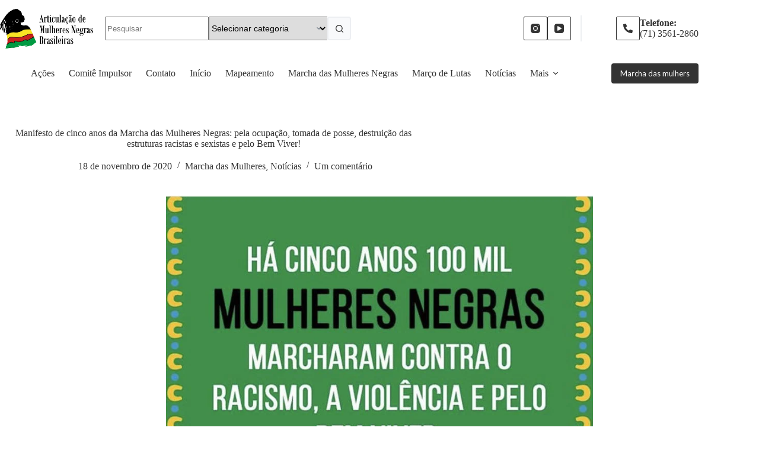

--- FILE ---
content_type: text/html; charset=UTF-8
request_url: https://amnb.org.br/manifesto-de-cinco-anos-da-marcha-das-mulheres-negras-pela-ocupacao-tomada-de-posse-destruicao-das-estruturas-racistas-e-sexistas-e-pelo-bem-viver/
body_size: 37075
content:
<!doctype html><html lang="pt-BR" prefix="og: https://ogp.me/ns#"><head><meta charset="UTF-8"><meta name="viewport" content="width=device-width, initial-scale=1, maximum-scale=5, viewport-fit=cover"><link rel="profile" href="https://gmpg.org/xfn/11"><title>Manifesto de cinco anos da Marcha das Mulheres Negras: pela ocupação, tomada de posse, destruição das estruturas racistas e sexistas e pelo Bem Viver! - AMNB</title><meta name="description" content="Seguindo os passos de nossas Ancestrais, celebramos, no dia 18 de novembro de 2020, cinco anos em que marchamos em Brasília reivindicando direitos e"/><meta name="robots" content="follow, index, max-snippet:-1, max-video-preview:-1, max-image-preview:large"/><link rel="canonical" href="https://amnb.org.br/manifesto-de-cinco-anos-da-marcha-das-mulheres-negras-pela-ocupacao-tomada-de-posse-destruicao-das-estruturas-racistas-e-sexistas-e-pelo-bem-viver/" /><meta property="og:locale" content="pt_BR" /><meta property="og:type" content="article" /><meta property="og:title" content="Manifesto de cinco anos da Marcha das Mulheres Negras: pela ocupação, tomada de posse, destruição das estruturas racistas e sexistas e pelo Bem Viver! - AMNB" /><meta property="og:description" content="Seguindo os passos de nossas Ancestrais, celebramos, no dia 18 de novembro de 2020, cinco anos em que marchamos em Brasília reivindicando direitos e" /><meta property="og:url" content="https://amnb.org.br/manifesto-de-cinco-anos-da-marcha-das-mulheres-negras-pela-ocupacao-tomada-de-posse-destruicao-das-estruturas-racistas-e-sexistas-e-pelo-bem-viver/" /><meta property="og:site_name" content="AMNB" /><meta property="article:publisher" content="https://web.facebook.com/amnboficial/" /><meta property="article:section" content="Marcha das Mulheres" /><meta property="og:updated_time" content="2021-09-01T17:13:53-03:00" /><meta property="fb:app_id" content="1147156019438616" /><meta property="og:image" content="https://amnb.org.br/wp-content/uploads/2020/11/image_6487327.jpg" /><meta property="og:image:secure_url" content="https://amnb.org.br/wp-content/uploads/2020/11/image_6487327.jpg" /><meta property="og:image:width" content="828" /><meta property="og:image:height" content="838" /><meta property="og:image:alt" content="Manifesto de cinco anos da Marcha das Mulheres Negras: pela ocupação, tomada de posse, destruição das estruturas racistas e sexistas e pelo Bem Viver!" /><meta property="og:image:type" content="image/jpeg" /><meta property="article:published_time" content="2020-11-18T13:48:00-03:00" /><meta property="article:modified_time" content="2021-09-01T17:13:53-03:00" /><meta name="twitter:card" content="summary_large_image" /><meta name="twitter:title" content="Manifesto de cinco anos da Marcha das Mulheres Negras: pela ocupação, tomada de posse, destruição das estruturas racistas e sexistas e pelo Bem Viver! - AMNB" /><meta name="twitter:description" content="Seguindo os passos de nossas Ancestrais, celebramos, no dia 18 de novembro de 2020, cinco anos em que marchamos em Brasília reivindicando direitos e" /><meta name="twitter:site" content="@mulhernegrabr" /><meta name="twitter:creator" content="@mulhernegrabr" /><meta name="twitter:image" content="https://amnb.org.br/wp-content/uploads/2020/11/image_6487327.jpg" /><meta name="twitter:label1" content="Escrito por" /><meta name="twitter:data1" content="mulheresnegras" /><meta name="twitter:label2" content="Tempo para leitura" /><meta name="twitter:data2" content="5 minutos" /> <script type="application/ld+json" class="rank-math-schema">{"@context":"https://schema.org","@graph":[{"@type":"Organization","@id":"https://amnb.org.br/#organization","name":"Articula\u00e7\u00e3o de Organiza\u00e7\u00f5es de Mulheres Negras - AMNB","sameAs":["https://web.facebook.com/amnboficial/","https://twitter.com/mulhernegrabr"],"logo":{"@type":"ImageObject","@id":"https://amnb.org.br/#logo","url":"https://amnb.org.br/wp-content/uploads/2021/07/logo-amnb.png","contentUrl":"https://amnb.org.br/wp-content/uploads/2021/07/logo-amnb.png","caption":"Articula\u00e7\u00e3o de Organiza\u00e7\u00f5es de Mulheres Negras - AMNB","inLanguage":"pt-BR","width":"612","height":"292"}},{"@type":"WebSite","@id":"https://amnb.org.br/#website","url":"https://amnb.org.br","name":"Articula\u00e7\u00e3o de Organiza\u00e7\u00f5es de Mulheres Negras - AMNB","publisher":{"@id":"https://amnb.org.br/#organization"},"inLanguage":"pt-BR"},{"@type":"ImageObject","@id":"https://amnb.org.br/wp-content/uploads/2020/11/image_6487327.jpg","url":"https://amnb.org.br/wp-content/uploads/2020/11/image_6487327.jpg","width":"828","height":"838","inLanguage":"pt-BR"},{"@type":"BreadcrumbList","@id":"https://amnb.org.br/manifesto-de-cinco-anos-da-marcha-das-mulheres-negras-pela-ocupacao-tomada-de-posse-destruicao-das-estruturas-racistas-e-sexistas-e-pelo-bem-viver/#breadcrumb","itemListElement":[{"@type":"ListItem","position":"1","item":{"@id":"https://amnb.org.br","name":"In\u00edcio"}},{"@type":"ListItem","position":"2","item":{"@id":"https://amnb.org.br/manifesto-de-cinco-anos-da-marcha-das-mulheres-negras-pela-ocupacao-tomada-de-posse-destruicao-das-estruturas-racistas-e-sexistas-e-pelo-bem-viver/","name":"Manifesto de cinco anos da Marcha das Mulheres Negras: pela ocupa\u00e7\u00e3o, tomada de posse, destrui\u00e7\u00e3o das estruturas racistas e sexistas e pelo Bem Viver!"}}]},{"@type":"WebPage","@id":"https://amnb.org.br/manifesto-de-cinco-anos-da-marcha-das-mulheres-negras-pela-ocupacao-tomada-de-posse-destruicao-das-estruturas-racistas-e-sexistas-e-pelo-bem-viver/#webpage","url":"https://amnb.org.br/manifesto-de-cinco-anos-da-marcha-das-mulheres-negras-pela-ocupacao-tomada-de-posse-destruicao-das-estruturas-racistas-e-sexistas-e-pelo-bem-viver/","name":"Manifesto de cinco anos da Marcha das Mulheres Negras: pela ocupa\u00e7\u00e3o, tomada de posse, destrui\u00e7\u00e3o das estruturas racistas e sexistas e pelo Bem Viver! - AMNB","datePublished":"2020-11-18T13:48:00-03:00","dateModified":"2021-09-01T17:13:53-03:00","isPartOf":{"@id":"https://amnb.org.br/#website"},"primaryImageOfPage":{"@id":"https://amnb.org.br/wp-content/uploads/2020/11/image_6487327.jpg"},"inLanguage":"pt-BR","breadcrumb":{"@id":"https://amnb.org.br/manifesto-de-cinco-anos-da-marcha-das-mulheres-negras-pela-ocupacao-tomada-de-posse-destruicao-das-estruturas-racistas-e-sexistas-e-pelo-bem-viver/#breadcrumb"}},{"@type":"Person","@id":"https://amnb.org.br/author/mulheresnegras/","name":"mulheresnegras","url":"https://amnb.org.br/author/mulheresnegras/","image":{"@type":"ImageObject","@id":"https://secure.gravatar.com/avatar/4d0709365f3eec3f13fd3331a86b00616a2c6e583563532cbdec363b7bbdd44c?s=96&amp;d=retro&amp;r=g","url":"https://secure.gravatar.com/avatar/4d0709365f3eec3f13fd3331a86b00616a2c6e583563532cbdec363b7bbdd44c?s=96&amp;d=retro&amp;r=g","caption":"mulheresnegras","inLanguage":"pt-BR"},"sameAs":["https://amnb.org.br/"],"worksFor":{"@id":"https://amnb.org.br/#organization"}},{"@type":"BlogPosting","headline":"Manifesto de cinco anos da Marcha das Mulheres Negras: pela ocupa\u00e7\u00e3o, tomada de posse, destrui\u00e7\u00e3o das","datePublished":"2020-11-18T13:48:00-03:00","dateModified":"2021-09-01T17:13:53-03:00","author":{"@id":"https://amnb.org.br/author/mulheresnegras/","name":"mulheresnegras"},"publisher":{"@id":"https://amnb.org.br/#organization"},"description":"Seguindo os passos de nossas Ancestrais, celebramos, no dia 18 de novembro de 2020, cinco anos em que marchamos em Bras\u00edlia reivindicando direitos e","name":"Manifesto de cinco anos da Marcha das Mulheres Negras: pela ocupa\u00e7\u00e3o, tomada de posse, destrui\u00e7\u00e3o das","@id":"https://amnb.org.br/manifesto-de-cinco-anos-da-marcha-das-mulheres-negras-pela-ocupacao-tomada-de-posse-destruicao-das-estruturas-racistas-e-sexistas-e-pelo-bem-viver/#richSnippet","isPartOf":{"@id":"https://amnb.org.br/manifesto-de-cinco-anos-da-marcha-das-mulheres-negras-pela-ocupacao-tomada-de-posse-destruicao-das-estruturas-racistas-e-sexistas-e-pelo-bem-viver/#webpage"},"image":{"@id":"https://amnb.org.br/wp-content/uploads/2020/11/image_6487327.jpg"},"inLanguage":"pt-BR","mainEntityOfPage":{"@id":"https://amnb.org.br/manifesto-de-cinco-anos-da-marcha-das-mulheres-negras-pela-ocupacao-tomada-de-posse-destruicao-das-estruturas-racistas-e-sexistas-e-pelo-bem-viver/#webpage"}}]}</script> <link rel='dns-prefetch' href='//www.googletagmanager.com' /><link rel='dns-prefetch' href='//fonts.googleapis.com' /><link rel="alternate" type="application/rss+xml" title="Feed para AMNB &raquo;" href="https://amnb.org.br/feed/" /><link rel="alternate" type="application/rss+xml" title="Feed de comentários para AMNB &raquo;" href="https://amnb.org.br/comments/feed/" /> <script id="wpp-js" src="https://amnb.org.br/wp-content/plugins/wordpress-popular-posts/assets/js/wpp.min.js?ver=7.3.6" data-sampling="0" data-sampling-rate="100" data-api-url="https://amnb.org.br/wp-json/wordpress-popular-posts" data-post-id="556" data-token="2f8a2b849e" data-lang="0" data-debug="0"></script> <link rel="alternate" type="application/rss+xml" title="Feed de comentários para AMNB &raquo; Manifesto de cinco anos da Marcha das Mulheres Negras: pela ocupação, tomada de posse, destruição das estruturas racistas e sexistas e pelo Bem Viver!" href="https://amnb.org.br/manifesto-de-cinco-anos-da-marcha-das-mulheres-negras-pela-ocupacao-tomada-de-posse-destruicao-das-estruturas-racistas-e-sexistas-e-pelo-bem-viver/feed/" /><link rel="alternate" title="oEmbed (JSON)" type="application/json+oembed" href="https://amnb.org.br/wp-json/oembed/1.0/embed?url=https%3A%2F%2Famnb.org.br%2Fmanifesto-de-cinco-anos-da-marcha-das-mulheres-negras-pela-ocupacao-tomada-de-posse-destruicao-das-estruturas-racistas-e-sexistas-e-pelo-bem-viver%2F" /><link rel="alternate" title="oEmbed (XML)" type="text/xml+oembed" href="https://amnb.org.br/wp-json/oembed/1.0/embed?url=https%3A%2F%2Famnb.org.br%2Fmanifesto-de-cinco-anos-da-marcha-das-mulheres-negras-pela-ocupacao-tomada-de-posse-destruicao-das-estruturas-racistas-e-sexistas-e-pelo-bem-viver%2F&#038;format=xml" /><style id='wp-img-auto-sizes-contain-inline-css'>img:is([sizes=auto i],[sizes^="auto," i]){contain-intrinsic-size:3000px 1500px}
/*# sourceURL=wp-img-auto-sizes-contain-inline-css */</style><link data-optimized="2" rel="stylesheet" href="https://amnb.org.br/wp-content/litespeed/css/93a91a6034ec57c268e36f5f9e4347fa.css?ver=ade6d" /><style id='global-styles-inline-css'>:root{--wp--preset--aspect-ratio--square: 1;--wp--preset--aspect-ratio--4-3: 4/3;--wp--preset--aspect-ratio--3-4: 3/4;--wp--preset--aspect-ratio--3-2: 3/2;--wp--preset--aspect-ratio--2-3: 2/3;--wp--preset--aspect-ratio--16-9: 16/9;--wp--preset--aspect-ratio--9-16: 9/16;--wp--preset--color--black: #000000;--wp--preset--color--cyan-bluish-gray: #abb8c3;--wp--preset--color--white: #ffffff;--wp--preset--color--pale-pink: #f78da7;--wp--preset--color--vivid-red: #cf2e2e;--wp--preset--color--luminous-vivid-orange: #ff6900;--wp--preset--color--luminous-vivid-amber: #fcb900;--wp--preset--color--light-green-cyan: #7bdcb5;--wp--preset--color--vivid-green-cyan: #00d084;--wp--preset--color--pale-cyan-blue: #8ed1fc;--wp--preset--color--vivid-cyan-blue: #0693e3;--wp--preset--color--vivid-purple: #9b51e0;--wp--preset--color--palette-color-1: var(--theme-palette-color-1, #990000);--wp--preset--color--palette-color-2: var(--theme-palette-color-2, #009900);--wp--preset--color--palette-color-3: var(--theme-palette-color-3, #ffdd00);--wp--preset--color--palette-color-4: var(--theme-palette-color-4, #333333);--wp--preset--color--palette-color-5: var(--theme-palette-color-5, #000000);--wp--preset--color--palette-color-6: var(--theme-palette-color-6, #edeff2);--wp--preset--color--palette-color-7: var(--theme-palette-color-7, #f8f9fb);--wp--preset--color--palette-color-8: var(--theme-palette-color-8, #ffffff);--wp--preset--gradient--vivid-cyan-blue-to-vivid-purple: linear-gradient(135deg,rgb(6,147,227) 0%,rgb(155,81,224) 100%);--wp--preset--gradient--light-green-cyan-to-vivid-green-cyan: linear-gradient(135deg,rgb(122,220,180) 0%,rgb(0,208,130) 100%);--wp--preset--gradient--luminous-vivid-amber-to-luminous-vivid-orange: linear-gradient(135deg,rgb(252,185,0) 0%,rgb(255,105,0) 100%);--wp--preset--gradient--luminous-vivid-orange-to-vivid-red: linear-gradient(135deg,rgb(255,105,0) 0%,rgb(207,46,46) 100%);--wp--preset--gradient--very-light-gray-to-cyan-bluish-gray: linear-gradient(135deg,rgb(238,238,238) 0%,rgb(169,184,195) 100%);--wp--preset--gradient--cool-to-warm-spectrum: linear-gradient(135deg,rgb(74,234,220) 0%,rgb(151,120,209) 20%,rgb(207,42,186) 40%,rgb(238,44,130) 60%,rgb(251,105,98) 80%,rgb(254,248,76) 100%);--wp--preset--gradient--blush-light-purple: linear-gradient(135deg,rgb(255,206,236) 0%,rgb(152,150,240) 100%);--wp--preset--gradient--blush-bordeaux: linear-gradient(135deg,rgb(254,205,165) 0%,rgb(254,45,45) 50%,rgb(107,0,62) 100%);--wp--preset--gradient--luminous-dusk: linear-gradient(135deg,rgb(255,203,112) 0%,rgb(199,81,192) 50%,rgb(65,88,208) 100%);--wp--preset--gradient--pale-ocean: linear-gradient(135deg,rgb(255,245,203) 0%,rgb(182,227,212) 50%,rgb(51,167,181) 100%);--wp--preset--gradient--electric-grass: linear-gradient(135deg,rgb(202,248,128) 0%,rgb(113,206,126) 100%);--wp--preset--gradient--midnight: linear-gradient(135deg,rgb(2,3,129) 0%,rgb(40,116,252) 100%);--wp--preset--gradient--juicy-peach: linear-gradient(to right, #ffecd2 0%, #fcb69f 100%);--wp--preset--gradient--young-passion: linear-gradient(to right, #ff8177 0%, #ff867a 0%, #ff8c7f 21%, #f99185 52%, #cf556c 78%, #b12a5b 100%);--wp--preset--gradient--true-sunset: linear-gradient(to right, #fa709a 0%, #fee140 100%);--wp--preset--gradient--morpheus-den: linear-gradient(to top, #30cfd0 0%, #330867 100%);--wp--preset--gradient--plum-plate: linear-gradient(135deg, #667eea 0%, #764ba2 100%);--wp--preset--gradient--aqua-splash: linear-gradient(15deg, #13547a 0%, #80d0c7 100%);--wp--preset--gradient--love-kiss: linear-gradient(to top, #ff0844 0%, #ffb199 100%);--wp--preset--gradient--new-retrowave: linear-gradient(to top, #3b41c5 0%, #a981bb 49%, #ffc8a9 100%);--wp--preset--gradient--plum-bath: linear-gradient(to top, #cc208e 0%, #6713d2 100%);--wp--preset--gradient--high-flight: linear-gradient(to right, #0acffe 0%, #495aff 100%);--wp--preset--gradient--teen-party: linear-gradient(-225deg, #FF057C 0%, #8D0B93 50%, #321575 100%);--wp--preset--gradient--fabled-sunset: linear-gradient(-225deg, #231557 0%, #44107A 29%, #FF1361 67%, #FFF800 100%);--wp--preset--gradient--arielle-smile: radial-gradient(circle 248px at center, #16d9e3 0%, #30c7ec 47%, #46aef7 100%);--wp--preset--gradient--itmeo-branding: linear-gradient(180deg, #2af598 0%, #009efd 100%);--wp--preset--gradient--deep-blue: linear-gradient(to right, #6a11cb 0%, #2575fc 100%);--wp--preset--gradient--strong-bliss: linear-gradient(to right, #f78ca0 0%, #f9748f 19%, #fd868c 60%, #fe9a8b 100%);--wp--preset--gradient--sweet-period: linear-gradient(to top, #3f51b1 0%, #5a55ae 13%, #7b5fac 25%, #8f6aae 38%, #a86aa4 50%, #cc6b8e 62%, #f18271 75%, #f3a469 87%, #f7c978 100%);--wp--preset--gradient--purple-division: linear-gradient(to top, #7028e4 0%, #e5b2ca 100%);--wp--preset--gradient--cold-evening: linear-gradient(to top, #0c3483 0%, #a2b6df 100%, #6b8cce 100%, #a2b6df 100%);--wp--preset--gradient--mountain-rock: linear-gradient(to right, #868f96 0%, #596164 100%);--wp--preset--gradient--desert-hump: linear-gradient(to top, #c79081 0%, #dfa579 100%);--wp--preset--gradient--ethernal-constance: linear-gradient(to top, #09203f 0%, #537895 100%);--wp--preset--gradient--happy-memories: linear-gradient(-60deg, #ff5858 0%, #f09819 100%);--wp--preset--gradient--grown-early: linear-gradient(to top, #0ba360 0%, #3cba92 100%);--wp--preset--gradient--morning-salad: linear-gradient(-225deg, #B7F8DB 0%, #50A7C2 100%);--wp--preset--gradient--night-call: linear-gradient(-225deg, #AC32E4 0%, #7918F2 48%, #4801FF 100%);--wp--preset--gradient--mind-crawl: linear-gradient(-225deg, #473B7B 0%, #3584A7 51%, #30D2BE 100%);--wp--preset--gradient--angel-care: linear-gradient(-225deg, #FFE29F 0%, #FFA99F 48%, #FF719A 100%);--wp--preset--gradient--juicy-cake: linear-gradient(to top, #e14fad 0%, #f9d423 100%);--wp--preset--gradient--rich-metal: linear-gradient(to right, #d7d2cc 0%, #304352 100%);--wp--preset--gradient--mole-hall: linear-gradient(-20deg, #616161 0%, #9bc5c3 100%);--wp--preset--gradient--cloudy-knoxville: linear-gradient(120deg, #fdfbfb 0%, #ebedee 100%);--wp--preset--gradient--soft-grass: linear-gradient(to top, #c1dfc4 0%, #deecdd 100%);--wp--preset--gradient--saint-petersburg: linear-gradient(135deg, #f5f7fa 0%, #c3cfe2 100%);--wp--preset--gradient--everlasting-sky: linear-gradient(135deg, #fdfcfb 0%, #e2d1c3 100%);--wp--preset--gradient--kind-steel: linear-gradient(-20deg, #e9defa 0%, #fbfcdb 100%);--wp--preset--gradient--over-sun: linear-gradient(60deg, #abecd6 0%, #fbed96 100%);--wp--preset--gradient--premium-white: linear-gradient(to top, #d5d4d0 0%, #d5d4d0 1%, #eeeeec 31%, #efeeec 75%, #e9e9e7 100%);--wp--preset--gradient--clean-mirror: linear-gradient(45deg, #93a5cf 0%, #e4efe9 100%);--wp--preset--gradient--wild-apple: linear-gradient(to top, #d299c2 0%, #fef9d7 100%);--wp--preset--gradient--snow-again: linear-gradient(to top, #e6e9f0 0%, #eef1f5 100%);--wp--preset--gradient--confident-cloud: linear-gradient(to top, #dad4ec 0%, #dad4ec 1%, #f3e7e9 100%);--wp--preset--gradient--glass-water: linear-gradient(to top, #dfe9f3 0%, white 100%);--wp--preset--gradient--perfect-white: linear-gradient(-225deg, #E3FDF5 0%, #FFE6FA 100%);--wp--preset--font-size--small: 13px;--wp--preset--font-size--medium: 20px;--wp--preset--font-size--large: clamp(22px, 1.375rem + ((1vw - 3.2px) * 0.625), 30px);--wp--preset--font-size--x-large: clamp(30px, 1.875rem + ((1vw - 3.2px) * 1.563), 50px);--wp--preset--font-size--xx-large: clamp(45px, 2.813rem + ((1vw - 3.2px) * 2.734), 80px);--wp--preset--spacing--20: 0.44rem;--wp--preset--spacing--30: 0.67rem;--wp--preset--spacing--40: 1rem;--wp--preset--spacing--50: 1.5rem;--wp--preset--spacing--60: 2.25rem;--wp--preset--spacing--70: 3.38rem;--wp--preset--spacing--80: 5.06rem;--wp--preset--shadow--natural: 6px 6px 9px rgba(0, 0, 0, 0.2);--wp--preset--shadow--deep: 12px 12px 50px rgba(0, 0, 0, 0.4);--wp--preset--shadow--sharp: 6px 6px 0px rgba(0, 0, 0, 0.2);--wp--preset--shadow--outlined: 6px 6px 0px -3px rgb(255, 255, 255), 6px 6px rgb(0, 0, 0);--wp--preset--shadow--crisp: 6px 6px 0px rgb(0, 0, 0);}:root { --wp--style--global--content-size: var(--theme-block-max-width);--wp--style--global--wide-size: var(--theme-block-wide-max-width); }:where(body) { margin: 0; }.wp-site-blocks > .alignleft { float: left; margin-right: 2em; }.wp-site-blocks > .alignright { float: right; margin-left: 2em; }.wp-site-blocks > .aligncenter { justify-content: center; margin-left: auto; margin-right: auto; }:where(.wp-site-blocks) > * { margin-block-start: var(--theme-content-spacing); margin-block-end: 0; }:where(.wp-site-blocks) > :first-child { margin-block-start: 0; }:where(.wp-site-blocks) > :last-child { margin-block-end: 0; }:root { --wp--style--block-gap: var(--theme-content-spacing); }:root :where(.is-layout-flow) > :first-child{margin-block-start: 0;}:root :where(.is-layout-flow) > :last-child{margin-block-end: 0;}:root :where(.is-layout-flow) > *{margin-block-start: var(--theme-content-spacing);margin-block-end: 0;}:root :where(.is-layout-constrained) > :first-child{margin-block-start: 0;}:root :where(.is-layout-constrained) > :last-child{margin-block-end: 0;}:root :where(.is-layout-constrained) > *{margin-block-start: var(--theme-content-spacing);margin-block-end: 0;}:root :where(.is-layout-flex){gap: var(--theme-content-spacing);}:root :where(.is-layout-grid){gap: var(--theme-content-spacing);}.is-layout-flow > .alignleft{float: left;margin-inline-start: 0;margin-inline-end: 2em;}.is-layout-flow > .alignright{float: right;margin-inline-start: 2em;margin-inline-end: 0;}.is-layout-flow > .aligncenter{margin-left: auto !important;margin-right: auto !important;}.is-layout-constrained > .alignleft{float: left;margin-inline-start: 0;margin-inline-end: 2em;}.is-layout-constrained > .alignright{float: right;margin-inline-start: 2em;margin-inline-end: 0;}.is-layout-constrained > .aligncenter{margin-left: auto !important;margin-right: auto !important;}.is-layout-constrained > :where(:not(.alignleft):not(.alignright):not(.alignfull)){max-width: var(--wp--style--global--content-size);margin-left: auto !important;margin-right: auto !important;}.is-layout-constrained > .alignwide{max-width: var(--wp--style--global--wide-size);}body .is-layout-flex{display: flex;}.is-layout-flex{flex-wrap: wrap;align-items: center;}.is-layout-flex > :is(*, div){margin: 0;}body .is-layout-grid{display: grid;}.is-layout-grid > :is(*, div){margin: 0;}body{padding-top: 0px;padding-right: 0px;padding-bottom: 0px;padding-left: 0px;}:root :where(.wp-element-button, .wp-block-button__link){font-style: inherit;font-weight: inherit;letter-spacing: inherit;text-transform: inherit;}.has-black-color{color: var(--wp--preset--color--black) !important;}.has-cyan-bluish-gray-color{color: var(--wp--preset--color--cyan-bluish-gray) !important;}.has-white-color{color: var(--wp--preset--color--white) !important;}.has-pale-pink-color{color: var(--wp--preset--color--pale-pink) !important;}.has-vivid-red-color{color: var(--wp--preset--color--vivid-red) !important;}.has-luminous-vivid-orange-color{color: var(--wp--preset--color--luminous-vivid-orange) !important;}.has-luminous-vivid-amber-color{color: var(--wp--preset--color--luminous-vivid-amber) !important;}.has-light-green-cyan-color{color: var(--wp--preset--color--light-green-cyan) !important;}.has-vivid-green-cyan-color{color: var(--wp--preset--color--vivid-green-cyan) !important;}.has-pale-cyan-blue-color{color: var(--wp--preset--color--pale-cyan-blue) !important;}.has-vivid-cyan-blue-color{color: var(--wp--preset--color--vivid-cyan-blue) !important;}.has-vivid-purple-color{color: var(--wp--preset--color--vivid-purple) !important;}.has-palette-color-1-color{color: var(--wp--preset--color--palette-color-1) !important;}.has-palette-color-2-color{color: var(--wp--preset--color--palette-color-2) !important;}.has-palette-color-3-color{color: var(--wp--preset--color--palette-color-3) !important;}.has-palette-color-4-color{color: var(--wp--preset--color--palette-color-4) !important;}.has-palette-color-5-color{color: var(--wp--preset--color--palette-color-5) !important;}.has-palette-color-6-color{color: var(--wp--preset--color--palette-color-6) !important;}.has-palette-color-7-color{color: var(--wp--preset--color--palette-color-7) !important;}.has-palette-color-8-color{color: var(--wp--preset--color--palette-color-8) !important;}.has-black-background-color{background-color: var(--wp--preset--color--black) !important;}.has-cyan-bluish-gray-background-color{background-color: var(--wp--preset--color--cyan-bluish-gray) !important;}.has-white-background-color{background-color: var(--wp--preset--color--white) !important;}.has-pale-pink-background-color{background-color: var(--wp--preset--color--pale-pink) !important;}.has-vivid-red-background-color{background-color: var(--wp--preset--color--vivid-red) !important;}.has-luminous-vivid-orange-background-color{background-color: var(--wp--preset--color--luminous-vivid-orange) !important;}.has-luminous-vivid-amber-background-color{background-color: var(--wp--preset--color--luminous-vivid-amber) !important;}.has-light-green-cyan-background-color{background-color: var(--wp--preset--color--light-green-cyan) !important;}.has-vivid-green-cyan-background-color{background-color: var(--wp--preset--color--vivid-green-cyan) !important;}.has-pale-cyan-blue-background-color{background-color: var(--wp--preset--color--pale-cyan-blue) !important;}.has-vivid-cyan-blue-background-color{background-color: var(--wp--preset--color--vivid-cyan-blue) !important;}.has-vivid-purple-background-color{background-color: var(--wp--preset--color--vivid-purple) !important;}.has-palette-color-1-background-color{background-color: var(--wp--preset--color--palette-color-1) !important;}.has-palette-color-2-background-color{background-color: var(--wp--preset--color--palette-color-2) !important;}.has-palette-color-3-background-color{background-color: var(--wp--preset--color--palette-color-3) !important;}.has-palette-color-4-background-color{background-color: var(--wp--preset--color--palette-color-4) !important;}.has-palette-color-5-background-color{background-color: var(--wp--preset--color--palette-color-5) !important;}.has-palette-color-6-background-color{background-color: var(--wp--preset--color--palette-color-6) !important;}.has-palette-color-7-background-color{background-color: var(--wp--preset--color--palette-color-7) !important;}.has-palette-color-8-background-color{background-color: var(--wp--preset--color--palette-color-8) !important;}.has-black-border-color{border-color: var(--wp--preset--color--black) !important;}.has-cyan-bluish-gray-border-color{border-color: var(--wp--preset--color--cyan-bluish-gray) !important;}.has-white-border-color{border-color: var(--wp--preset--color--white) !important;}.has-pale-pink-border-color{border-color: var(--wp--preset--color--pale-pink) !important;}.has-vivid-red-border-color{border-color: var(--wp--preset--color--vivid-red) !important;}.has-luminous-vivid-orange-border-color{border-color: var(--wp--preset--color--luminous-vivid-orange) !important;}.has-luminous-vivid-amber-border-color{border-color: var(--wp--preset--color--luminous-vivid-amber) !important;}.has-light-green-cyan-border-color{border-color: var(--wp--preset--color--light-green-cyan) !important;}.has-vivid-green-cyan-border-color{border-color: var(--wp--preset--color--vivid-green-cyan) !important;}.has-pale-cyan-blue-border-color{border-color: var(--wp--preset--color--pale-cyan-blue) !important;}.has-vivid-cyan-blue-border-color{border-color: var(--wp--preset--color--vivid-cyan-blue) !important;}.has-vivid-purple-border-color{border-color: var(--wp--preset--color--vivid-purple) !important;}.has-palette-color-1-border-color{border-color: var(--wp--preset--color--palette-color-1) !important;}.has-palette-color-2-border-color{border-color: var(--wp--preset--color--palette-color-2) !important;}.has-palette-color-3-border-color{border-color: var(--wp--preset--color--palette-color-3) !important;}.has-palette-color-4-border-color{border-color: var(--wp--preset--color--palette-color-4) !important;}.has-palette-color-5-border-color{border-color: var(--wp--preset--color--palette-color-5) !important;}.has-palette-color-6-border-color{border-color: var(--wp--preset--color--palette-color-6) !important;}.has-palette-color-7-border-color{border-color: var(--wp--preset--color--palette-color-7) !important;}.has-palette-color-8-border-color{border-color: var(--wp--preset--color--palette-color-8) !important;}.has-vivid-cyan-blue-to-vivid-purple-gradient-background{background: var(--wp--preset--gradient--vivid-cyan-blue-to-vivid-purple) !important;}.has-light-green-cyan-to-vivid-green-cyan-gradient-background{background: var(--wp--preset--gradient--light-green-cyan-to-vivid-green-cyan) !important;}.has-luminous-vivid-amber-to-luminous-vivid-orange-gradient-background{background: var(--wp--preset--gradient--luminous-vivid-amber-to-luminous-vivid-orange) !important;}.has-luminous-vivid-orange-to-vivid-red-gradient-background{background: var(--wp--preset--gradient--luminous-vivid-orange-to-vivid-red) !important;}.has-very-light-gray-to-cyan-bluish-gray-gradient-background{background: var(--wp--preset--gradient--very-light-gray-to-cyan-bluish-gray) !important;}.has-cool-to-warm-spectrum-gradient-background{background: var(--wp--preset--gradient--cool-to-warm-spectrum) !important;}.has-blush-light-purple-gradient-background{background: var(--wp--preset--gradient--blush-light-purple) !important;}.has-blush-bordeaux-gradient-background{background: var(--wp--preset--gradient--blush-bordeaux) !important;}.has-luminous-dusk-gradient-background{background: var(--wp--preset--gradient--luminous-dusk) !important;}.has-pale-ocean-gradient-background{background: var(--wp--preset--gradient--pale-ocean) !important;}.has-electric-grass-gradient-background{background: var(--wp--preset--gradient--electric-grass) !important;}.has-midnight-gradient-background{background: var(--wp--preset--gradient--midnight) !important;}.has-juicy-peach-gradient-background{background: var(--wp--preset--gradient--juicy-peach) !important;}.has-young-passion-gradient-background{background: var(--wp--preset--gradient--young-passion) !important;}.has-true-sunset-gradient-background{background: var(--wp--preset--gradient--true-sunset) !important;}.has-morpheus-den-gradient-background{background: var(--wp--preset--gradient--morpheus-den) !important;}.has-plum-plate-gradient-background{background: var(--wp--preset--gradient--plum-plate) !important;}.has-aqua-splash-gradient-background{background: var(--wp--preset--gradient--aqua-splash) !important;}.has-love-kiss-gradient-background{background: var(--wp--preset--gradient--love-kiss) !important;}.has-new-retrowave-gradient-background{background: var(--wp--preset--gradient--new-retrowave) !important;}.has-plum-bath-gradient-background{background: var(--wp--preset--gradient--plum-bath) !important;}.has-high-flight-gradient-background{background: var(--wp--preset--gradient--high-flight) !important;}.has-teen-party-gradient-background{background: var(--wp--preset--gradient--teen-party) !important;}.has-fabled-sunset-gradient-background{background: var(--wp--preset--gradient--fabled-sunset) !important;}.has-arielle-smile-gradient-background{background: var(--wp--preset--gradient--arielle-smile) !important;}.has-itmeo-branding-gradient-background{background: var(--wp--preset--gradient--itmeo-branding) !important;}.has-deep-blue-gradient-background{background: var(--wp--preset--gradient--deep-blue) !important;}.has-strong-bliss-gradient-background{background: var(--wp--preset--gradient--strong-bliss) !important;}.has-sweet-period-gradient-background{background: var(--wp--preset--gradient--sweet-period) !important;}.has-purple-division-gradient-background{background: var(--wp--preset--gradient--purple-division) !important;}.has-cold-evening-gradient-background{background: var(--wp--preset--gradient--cold-evening) !important;}.has-mountain-rock-gradient-background{background: var(--wp--preset--gradient--mountain-rock) !important;}.has-desert-hump-gradient-background{background: var(--wp--preset--gradient--desert-hump) !important;}.has-ethernal-constance-gradient-background{background: var(--wp--preset--gradient--ethernal-constance) !important;}.has-happy-memories-gradient-background{background: var(--wp--preset--gradient--happy-memories) !important;}.has-grown-early-gradient-background{background: var(--wp--preset--gradient--grown-early) !important;}.has-morning-salad-gradient-background{background: var(--wp--preset--gradient--morning-salad) !important;}.has-night-call-gradient-background{background: var(--wp--preset--gradient--night-call) !important;}.has-mind-crawl-gradient-background{background: var(--wp--preset--gradient--mind-crawl) !important;}.has-angel-care-gradient-background{background: var(--wp--preset--gradient--angel-care) !important;}.has-juicy-cake-gradient-background{background: var(--wp--preset--gradient--juicy-cake) !important;}.has-rich-metal-gradient-background{background: var(--wp--preset--gradient--rich-metal) !important;}.has-mole-hall-gradient-background{background: var(--wp--preset--gradient--mole-hall) !important;}.has-cloudy-knoxville-gradient-background{background: var(--wp--preset--gradient--cloudy-knoxville) !important;}.has-soft-grass-gradient-background{background: var(--wp--preset--gradient--soft-grass) !important;}.has-saint-petersburg-gradient-background{background: var(--wp--preset--gradient--saint-petersburg) !important;}.has-everlasting-sky-gradient-background{background: var(--wp--preset--gradient--everlasting-sky) !important;}.has-kind-steel-gradient-background{background: var(--wp--preset--gradient--kind-steel) !important;}.has-over-sun-gradient-background{background: var(--wp--preset--gradient--over-sun) !important;}.has-premium-white-gradient-background{background: var(--wp--preset--gradient--premium-white) !important;}.has-clean-mirror-gradient-background{background: var(--wp--preset--gradient--clean-mirror) !important;}.has-wild-apple-gradient-background{background: var(--wp--preset--gradient--wild-apple) !important;}.has-snow-again-gradient-background{background: var(--wp--preset--gradient--snow-again) !important;}.has-confident-cloud-gradient-background{background: var(--wp--preset--gradient--confident-cloud) !important;}.has-glass-water-gradient-background{background: var(--wp--preset--gradient--glass-water) !important;}.has-perfect-white-gradient-background{background: var(--wp--preset--gradient--perfect-white) !important;}.has-small-font-size{font-size: var(--wp--preset--font-size--small) !important;}.has-medium-font-size{font-size: var(--wp--preset--font-size--medium) !important;}.has-large-font-size{font-size: var(--wp--preset--font-size--large) !important;}.has-x-large-font-size{font-size: var(--wp--preset--font-size--x-large) !important;}.has-xx-large-font-size{font-size: var(--wp--preset--font-size--xx-large) !important;}
:root :where(.wp-block-pullquote){font-size: clamp(0.984em, 0.984rem + ((1vw - 0.2em) * 0.645), 1.5em);line-height: 1.6;}
/*# sourceURL=global-styles-inline-css */</style><style id='wpxpo-global-style-inline-css'>:root { --preset-color1: #037fff --preset-color2: #026fe0 --preset-color3: #071323 --preset-color4: #132133 --preset-color5: #34495e --preset-color6: #787676 --preset-color7: #f0f2f3 --preset-color8: #f8f9fa --preset-color9: #ffffff }
/*# sourceURL=wpxpo-global-style-inline-css */</style><style id='ultp-preset-colors-style-inline-css'>:root { --postx_preset_Base_1_color: #f4f4ff; --postx_preset_Base_2_color: #dddff8; --postx_preset_Base_3_color: #B4B4D6; --postx_preset_Primary_color: #3323f0; --postx_preset_Secondary_color: #4a5fff; --postx_preset_Tertiary_color: #FFFFFF; --postx_preset_Contrast_3_color: #545472; --postx_preset_Contrast_2_color: #262657; --postx_preset_Contrast_1_color: #10102e; --postx_preset_Over_Primary_color: #ffffff;  }
/*# sourceURL=ultp-preset-colors-style-inline-css */</style><style id='ultp-preset-gradient-style-inline-css'>:root { --postx_preset_Primary_to_Secondary_to_Right_gradient: linear-gradient(90deg, var(--postx_preset_Primary_color) 0%, var(--postx_preset_Secondary_color) 100%); --postx_preset_Primary_to_Secondary_to_Bottom_gradient: linear-gradient(180deg, var(--postx_preset_Primary_color) 0%, var(--postx_preset_Secondary_color) 100%); --postx_preset_Secondary_to_Primary_to_Right_gradient: linear-gradient(90deg, var(--postx_preset_Secondary_color) 0%, var(--postx_preset_Primary_color) 100%); --postx_preset_Secondary_to_Primary_to_Bottom_gradient: linear-gradient(180deg, var(--postx_preset_Secondary_color) 0%, var(--postx_preset_Primary_color) 100%); --postx_preset_Cold_Evening_gradient: linear-gradient(0deg, rgb(12, 52, 131) 0%, rgb(162, 182, 223) 100%, rgb(107, 140, 206) 100%, rgb(162, 182, 223) 100%); --postx_preset_Purple_Division_gradient: linear-gradient(0deg, rgb(112, 40, 228) 0%, rgb(229, 178, 202) 100%); --postx_preset_Over_Sun_gradient: linear-gradient(60deg, rgb(171, 236, 214) 0%, rgb(251, 237, 150) 100%); --postx_preset_Morning_Salad_gradient: linear-gradient(-255deg, rgb(183, 248, 219) 0%, rgb(80, 167, 194) 100%); --postx_preset_Fabled_Sunset_gradient: linear-gradient(-270deg, rgb(35, 21, 87) 0%, rgb(68, 16, 122) 29%, rgb(255, 19, 97) 67%, rgb(255, 248, 0) 100%);  }
/*# sourceURL=ultp-preset-gradient-style-inline-css */</style><style id='ultp-preset-typo-style-inline-css'>@import url('https://fonts.googleapis.com/css?family=Roboto:100,100i,300,300i,400,400i,500,500i,700,700i,900,900i'); :root { --postx_preset_Heading_typo_font_family: Roboto; --postx_preset_Heading_typo_font_family_type: sans-serif; --postx_preset_Heading_typo_font_weight: 600; --postx_preset_Heading_typo_text_transform: capitalize; --postx_preset_Body_and_Others_typo_font_family: Roboto; --postx_preset_Body_and_Others_typo_font_family_type: sans-serif; --postx_preset_Body_and_Others_typo_font_weight: 400; --postx_preset_Body_and_Others_typo_text_transform: lowercase; --postx_preset_body_typo_font_size_lg: 16px; --postx_preset_paragraph_1_typo_font_size_lg: 12px; --postx_preset_paragraph_2_typo_font_size_lg: 12px; --postx_preset_paragraph_3_typo_font_size_lg: 12px; --postx_preset_heading_h1_typo_font_size_lg: 42px; --postx_preset_heading_h2_typo_font_size_lg: 36px; --postx_preset_heading_h3_typo_font_size_lg: 30px; --postx_preset_heading_h4_typo_font_size_lg: 24px; --postx_preset_heading_h5_typo_font_size_lg: 20px; --postx_preset_heading_h6_typo_font_size_lg: 16px; }
/*# sourceURL=ultp-preset-typo-style-inline-css */</style><link rel='stylesheet' id='blocksy-fonts-font-source-google-css' href='https://fonts.googleapis.com/css2?family=Lato:wght@400;500;600;700&#038;family=Merriweather:wght@700&#038;display=swap' media='all' /> <script src="https://www.googletagmanager.com/gtag/js?id=G-HKHMJ1BHW5" defer data-deferred="1"></script> <script src="[data-uri]" defer></script>  <script src="https://amnb.org.br/wp-includes/js/jquery/jquery.min.js?ver=3.7.1" id="jquery-core-js"></script> <script data-optimized="1" src="https://amnb.org.br/wp-content/litespeed/js/18c7b4a345543f5d7e16d2449c3470ff.js?ver=19085" id="jquery-migrate-js" defer data-deferred="1"></script> 
 <script src="https://www.googletagmanager.com/gtag/js?id=G-HKHMJ1BHW5" id="google_gtagjs-js" defer data-deferred="1"></script> <script id="google_gtagjs-js-after" src="[data-uri]" defer></script> <link rel="https://api.w.org/" href="https://amnb.org.br/wp-json/" /><link rel="alternate" title="JSON" type="application/json" href="https://amnb.org.br/wp-json/wp/v2/posts/556" /><link rel="EditURI" type="application/rsd+xml" title="RSD" href="https://amnb.org.br/xmlrpc.php?rsd" /><meta name="generator" content="WordPress 6.9" /><link rel='shortlink' href='https://amnb.org.br/?p=556' /> <script type="text/javascript" src="[data-uri]" defer></script> <meta name="generator" content="Site Kit by Google 1.170.0" /><style id="wpp-loading-animation-styles">@-webkit-keyframes bgslide{from{background-position-x:0}to{background-position-x:-200%}}@keyframes bgslide{from{background-position-x:0}to{background-position-x:-200%}}.wpp-widget-block-placeholder,.wpp-shortcode-placeholder{margin:0 auto;width:60px;height:3px;background:#dd3737;background:linear-gradient(90deg,#dd3737 0%,#571313 10%,#dd3737 100%);background-size:200% auto;border-radius:3px;-webkit-animation:bgslide 1s infinite linear;animation:bgslide 1s infinite linear}</style><noscript><link rel='stylesheet' href='https://amnb.org.br/wp-content/themes/blocksy/static/bundle/no-scripts.min.css' type='text/css'></noscript><meta name="generator" content="Elementor 3.34.0; settings: css_print_method-external, google_font-enabled, font_display-auto"><style>.e-con.e-parent:nth-of-type(n+4):not(.e-lazyloaded):not(.e-no-lazyload),
				.e-con.e-parent:nth-of-type(n+4):not(.e-lazyloaded):not(.e-no-lazyload) * {
					background-image: none !important;
				}
				@media screen and (max-height: 1024px) {
					.e-con.e-parent:nth-of-type(n+3):not(.e-lazyloaded):not(.e-no-lazyload),
					.e-con.e-parent:nth-of-type(n+3):not(.e-lazyloaded):not(.e-no-lazyload) * {
						background-image: none !important;
					}
				}
				@media screen and (max-height: 640px) {
					.e-con.e-parent:nth-of-type(n+2):not(.e-lazyloaded):not(.e-no-lazyload),
					.e-con.e-parent:nth-of-type(n+2):not(.e-lazyloaded):not(.e-no-lazyload) * {
						background-image: none !important;
					}
				}</style><link rel="icon" href="https://amnb.org.br/wp-content/uploads/2021/07/cropped-logo-amnb-32x32.png" sizes="32x32" /><link rel="icon" href="https://amnb.org.br/wp-content/uploads/2021/07/cropped-logo-amnb-192x192.png" sizes="192x192" /><link rel="apple-touch-icon" href="https://amnb.org.br/wp-content/uploads/2021/07/cropped-logo-amnb-180x180.png" /><meta name="msapplication-TileImage" content="https://amnb.org.br/wp-content/uploads/2021/07/cropped-logo-amnb-270x270.png" /><style id="wp-custom-css">#newsletter .form-control{
	height:40px;
}
	#newsletter .btn{
		background: #900;
		border: none;
		color: #fff;
	}
	#newsletter .btn:hover{
		background: #c00;
	}

.eael-author-avatar{
	display:none
}

a.ct-menu-link {
    border-radius: 4px;
}</style></head><body class="wp-singular post-template-default single single-post postid-556 single-format-standard wp-custom-logo wp-embed-responsive wp-theme-blocksy wp-child-theme-blocksy-child postx-page gspbody gspb-bodyfront metaslider-plugin elementor-default elementor-kit-4 ct-elementor-default-template" data-link="type-2" data-prefix="single_blog_post" data-header="type-1:sticky" data-footer="type-1"><a class="skip-link screen-reader-text" href="#main">Pular para o conteúdo</a><div class="ct-drawer-canvas" data-location="start"><div id="search-modal" class="ct-panel" data-behaviour="modal" role="dialog" aria-label="Modal de pesquisa" inert><div class="ct-panel-actions">
<button class="ct-toggle-close" data-type="type-1" aria-label="Close search modal">
<svg class="ct-icon" width="12" height="12" viewBox="0 0 15 15"><path d="M1 15a1 1 0 01-.71-.29 1 1 0 010-1.41l5.8-5.8-5.8-5.8A1 1 0 011.7.29l5.8 5.8 5.8-5.8a1 1 0 011.41 1.41l-5.8 5.8 5.8 5.8a1 1 0 01-1.41 1.41l-5.8-5.8-5.8 5.8A1 1 0 011 15z"/></svg>				</button></div><div class="ct-panel-content"><form role="search" method="get" class="ct-search-form"  action="https://amnb.org.br/" aria-haspopup="listbox" data-live-results="thumbs"><input
type="search" class="modal-field"		placeholder="Pesquisar"
value=""
name="s"
autocomplete="off"
title="Pesquisar por..."
aria-label="Pesquisar por..."
><div class="ct-search-form-controls">
<button type="submit" class="wp-element-button" data-button="icon" aria-label="Botão de pesquisa">
<svg class="ct-icon ct-search-button-content" aria-hidden="true" width="15" height="15" viewBox="0 0 15 15"><path d="M14.8,13.7L12,11c0.9-1.2,1.5-2.6,1.5-4.2c0-3.7-3-6.8-6.8-6.8S0,3,0,6.8s3,6.8,6.8,6.8c1.6,0,3.1-0.6,4.2-1.5l2.8,2.8c0.1,0.1,0.3,0.2,0.5,0.2s0.4-0.1,0.5-0.2C15.1,14.5,15.1,14,14.8,13.7z M1.5,6.8c0-2.9,2.4-5.2,5.2-5.2S12,3.9,12,6.8S9.6,12,6.8,12S1.5,9.6,1.5,6.8z"/></svg>
<span class="ct-ajax-loader">
<svg viewBox="0 0 24 24">
<circle cx="12" cy="12" r="10" opacity="0.2" fill="none" stroke="currentColor" stroke-miterlimit="10" stroke-width="2"/><path d="m12,2c5.52,0,10,4.48,10,10" fill="none" stroke="currentColor" stroke-linecap="round" stroke-miterlimit="10" stroke-width="2">
<animateTransform
attributeName="transform"
attributeType="XML"
type="rotate"
dur="0.6s"
from="0 12 12"
to="360 12 12"
repeatCount="indefinite"
/>
</path>
</svg>
</span>
</button>
<input type="hidden" name="ct_post_type" value="post:page"></div><div class="screen-reader-text" aria-live="polite" role="status">
Sem resultados</div></form></div></div><div id="offcanvas" class="ct-panel ct-header" data-behaviour="modal" role="dialog" aria-label="Offcanvas modal" inert=""><div class="ct-panel-actions">
<button class="ct-toggle-close" data-type="type-1" aria-label="Close drawer">
<svg class="ct-icon" width="12" height="12" viewBox="0 0 15 15"><path d="M1 15a1 1 0 01-.71-.29 1 1 0 010-1.41l5.8-5.8-5.8-5.8A1 1 0 011.7.29l5.8 5.8 5.8-5.8a1 1 0 011.41 1.41l-5.8 5.8 5.8 5.8a1 1 0 01-1.41 1.41l-5.8-5.8-5.8 5.8A1 1 0 011 15z"/></svg>
</button></div><div class="ct-panel-content" data-device="desktop"><div class="ct-panel-content-inner"></div></div><div class="ct-panel-content" data-device="mobile"><div class="ct-panel-content-inner"><nav
class="mobile-menu menu-container"
data-id="mobile-menu" data-interaction="click" data-toggle-type="type-1" data-submenu-dots="yes"	><ul><li class="page_item page-item-10"><a href="https://amnb.org.br/acoes/" class="ct-menu-link">Ações</a></li><li class="page_item page-item-1586"><a href="https://amnb.org.br/comite-impulsor/" class="ct-menu-link">Comitê Impulsor</a></li><li class="page_item page-item-172"><a href="https://amnb.org.br/contato/" class="ct-menu-link">Contato</a></li><li class="page_item page-item-14"><a href="https://amnb.org.br/" class="ct-menu-link">Início</a></li><li class="page_item page-item-132"><a href="https://amnb.org.br/mapeamento/" class="ct-menu-link">Mapeamento</a></li><li class="page_item page-item-366"><a href="https://amnb.org.br/marcha-das-mulheres-negras/" class="ct-menu-link">Marcha das Mulheres Negras</a></li><li class="page_item page-item-1054"><a href="https://amnb.org.br/marcodelutas/" class="ct-menu-link">Março de Lutas</a></li><li class="page_item page-item-17 current_page_parent"><a href="https://amnb.org.br/noticiais/" class="ct-menu-link">Notícias</a></li><li class="page_item page-item-15"><a href="https://amnb.org.br/politica-de-privacidade-2/" class="ct-menu-link">Política de privacidade</a></li><li class="page_item page-item-16"><a href="https://amnb.org.br/quem-somos/" class="ct-menu-link">Quem Somos</a></li></ul></nav><div
class="ct-header-socials "
data-id="socials"><div class="ct-social-box" data-color="custom" data-icon-size="custom" data-icons-type="square:outline" >
<a href="https://www.instagram.com/amnboficial/" data-network="instagram" aria-label="Instagram" target="_blank" rel="noopener noreferrer nofollow">
<span class="ct-icon-container">
<svg
width="20"
height="20"
viewBox="0 0 20 20"
aria-hidden="true">
<circle cx="10" cy="10" r="3.3"/>
<path d="M14.2,0H5.8C2.6,0,0,2.6,0,5.8v8.3C0,17.4,2.6,20,5.8,20h8.3c3.2,0,5.8-2.6,5.8-5.8V5.8C20,2.6,17.4,0,14.2,0zM10,15c-2.8,0-5-2.2-5-5s2.2-5,5-5s5,2.2,5,5S12.8,15,10,15z M15.8,5C15.4,5,15,4.6,15,4.2s0.4-0.8,0.8-0.8s0.8,0.4,0.8,0.8S16.3,5,15.8,5z"/>
</svg>
</span>				</a>
<a href="https://www.youtube.com/amnboficial" data-network="youtube" aria-label="YouTube" target="_blank" rel="noopener noreferrer nofollow">
<span class="ct-icon-container">
<svg
width="20"
height="20"
viewbox="0 0 20 20"
aria-hidden="true">
<path d="M15,0H5C2.2,0,0,2.2,0,5v10c0,2.8,2.2,5,5,5h10c2.8,0,5-2.2,5-5V5C20,2.2,17.8,0,15,0z M14.5,10.9l-6.8,3.8c-0.1,0.1-0.3,0.1-0.5,0.1c-0.5,0-1-0.4-1-1l0,0V6.2c0-0.5,0.4-1,1-1c0.2,0,0.3,0,0.5,0.1l6.8,3.8c0.5,0.3,0.7,0.8,0.4,1.3C14.8,10.6,14.6,10.8,14.5,10.9z"/>
</svg>
</span>				</a></div></div></div></div></div></div><div id="main-container"><header id="header" class="ct-header" data-id="type-1"><div data-device="desktop"><div data-row="middle" data-column-set="2"><div class="ct-container"><div data-column="start" data-placements="1"><div data-items="primary"><div	class="site-branding"
data-id="logo"		><a href="https://amnb.org.br/" class="site-logo-container" rel="home" itemprop="url" ><img data-lazyloaded="1" src="[data-uri]" fetchpriority="high" width="612" height="292" data-src="https://amnb.org.br/wp-content/uploads/2021/07/logo-amnb.png" class="default-logo" alt="AMNB" decoding="async" data-srcset="https://amnb.org.br/wp-content/uploads/2021/07/logo-amnb.png 612w, https://amnb.org.br/wp-content/uploads/2021/07/logo-amnb-300x143.png 300w" data-sizes="(max-width: 612px) 100vw, 612px" /><noscript><img fetchpriority="high" width="612" height="292" src="https://amnb.org.br/wp-content/uploads/2021/07/logo-amnb.png" class="default-logo" alt="AMNB" decoding="async" srcset="https://amnb.org.br/wp-content/uploads/2021/07/logo-amnb.png 612w, https://amnb.org.br/wp-content/uploads/2021/07/logo-amnb-300x143.png 300w" sizes="(max-width: 612px) 100vw, 612px" /></noscript></a></div><div class="ct-search-box ct-hidden-sm" data-id="search-input"><form role="search" method="get" class="ct-search-form" data-form-controls="inside" data-taxonomy-filter="true" data-submit-button="icon" action="https://amnb.org.br/" aria-haspopup="listbox" data-live-results="thumbs"><input
type="search" 		placeholder="Pesquisar"
value=""
name="s"
autocomplete="off"
title="Pesquisar por..."
aria-label="Pesquisar por..."
><div class="ct-search-form-controls">
<select class="ct-select-taxonomy ct-hidden-sm" name="ct_tax_query" aria-label="Pesquisar na categoria"><option value="">Selecionar categoria</option><optgroup value="post" label="Posts"><option value="category:3">Ações</option><option value="category:4">Marcha das Mulheres</option><option value="category:5">Notícias</option><option value="category:6">Política</option><option value="category:1">Sem categoria</option></optgroup></select>
<button type="submit" class="wp-element-button" data-button="inside:icon" aria-label="Botão de pesquisa">
<svg class="ct-icon ct-search-button-content" aria-hidden="true" width="15" height="15" viewBox="0 0 15 15"><path d="M14.8,13.7L12,11c0.9-1.2,1.5-2.6,1.5-4.2c0-3.7-3-6.8-6.8-6.8S0,3,0,6.8s3,6.8,6.8,6.8c1.6,0,3.1-0.6,4.2-1.5l2.8,2.8c0.1,0.1,0.3,0.2,0.5,0.2s0.4-0.1,0.5-0.2C15.1,14.5,15.1,14,14.8,13.7z M1.5,6.8c0-2.9,2.4-5.2,5.2-5.2S12,3.9,12,6.8S9.6,12,6.8,12S1.5,9.6,1.5,6.8z"/></svg>
<span class="ct-ajax-loader">
<svg viewBox="0 0 24 24">
<circle cx="12" cy="12" r="10" opacity="0.2" fill="none" stroke="currentColor" stroke-miterlimit="10" stroke-width="2"/><path d="m12,2c5.52,0,10,4.48,10,10" fill="none" stroke="currentColor" stroke-linecap="round" stroke-miterlimit="10" stroke-width="2">
<animateTransform
attributeName="transform"
attributeType="XML"
type="rotate"
dur="0.6s"
from="0 12 12"
to="360 12 12"
repeatCount="indefinite"
/>
</path>
</svg>
</span>
</button>
<input type="hidden" name="ct_post_type" value="post:page">
<input type="hidden" name="ct_search_taxonomies" value="yes"></div><div class="screen-reader-text" aria-live="polite" role="status">
Sem resultados</div></form></div></div></div><div data-column="end" data-placements="1"><div data-items="primary"><div
class="ct-header-socials "
data-id="socials"><div class="ct-social-box" data-color="custom" data-icon-size="custom" data-icons-type="square:outline" >
<a href="https://www.instagram.com/amnboficial/" data-network="instagram" aria-label="Instagram" target="_blank" rel="noopener noreferrer nofollow">
<span class="ct-icon-container">
<svg
width="20"
height="20"
viewBox="0 0 20 20"
aria-hidden="true">
<circle cx="10" cy="10" r="3.3"/>
<path d="M14.2,0H5.8C2.6,0,0,2.6,0,5.8v8.3C0,17.4,2.6,20,5.8,20h8.3c3.2,0,5.8-2.6,5.8-5.8V5.8C20,2.6,17.4,0,14.2,0zM10,15c-2.8,0-5-2.2-5-5s2.2-5,5-5s5,2.2,5,5S12.8,15,10,15z M15.8,5C15.4,5,15,4.6,15,4.2s0.4-0.8,0.8-0.8s0.8,0.4,0.8,0.8S16.3,5,15.8,5z"/>
</svg>
</span>				</a>
<a href="https://www.youtube.com/amnboficial" data-network="youtube" aria-label="YouTube" target="_blank" rel="noopener noreferrer nofollow">
<span class="ct-icon-container">
<svg
width="20"
height="20"
viewbox="0 0 20 20"
aria-hidden="true">
<path d="M15,0H5C2.2,0,0,2.2,0,5v10c0,2.8,2.2,5,5,5h10c2.8,0,5-2.2,5-5V5C20,2.2,17.8,0,15,0z M14.5,10.9l-6.8,3.8c-0.1,0.1-0.3,0.1-0.5,0.1c-0.5,0-1-0.4-1-1l0,0V6.2c0-0.5,0.4-1,1-1c0.2,0,0.3,0,0.5,0.1l6.8,3.8c0.5,0.3,0.7,0.8,0.4,1.3C14.8,10.6,14.6,10.8,14.5,10.9z"/>
</svg>
</span>				</a></div></div><div class="ct-header-divider" data-id="divider"></div><div class="ct-contact-info" data-id="contacts"><ul data-icons-type="square:outline"><li class="">
<span class="ct-icon-container"><svg aria-hidden="true" width="20" height="20" viewBox="0,0,512,512"><path d="M497.39 361.8l-112-48a24 24 0 0 0-28 6.9l-49.6 60.6A370.66 370.66 0 0 1 130.6 204.11l60.6-49.6a23.94 23.94 0 0 0 6.9-28l-48-112A24.16 24.16 0 0 0 122.6.61l-104 24A24 24 0 0 0 0 48c0 256.5 207.9 464 464 464a24 24 0 0 0 23.4-18.6l24-104a24.29 24.29 0 0 0-14.01-27.6z" /></svg></span><div class="contact-info">
<span class="contact-title">
Telefone:								</span>
<span class="contact-text">
<a href="tel:7135612860" >
(71) 3561-2860
</a>
</span></div></li></ul></div></div></div></div></div><div class="ct-sticky-container"><div data-sticky="slide"><div data-row="bottom" data-column-set="2"><div class="ct-container"><div data-column="start" data-placements="1"><div data-items="primary"><nav
id="header-menu-1"
class="header-menu-1 menu-container"
data-id="menu" data-interaction="hover"	data-menu="type-3"
data-dropdown="type-1:simple"		data-responsive="no"		><ul class="menu"><li class="page_item page-item-10"><a href="https://amnb.org.br/acoes/" class="ct-menu-link">Ações</a></li><li class="page_item page-item-1586"><a href="https://amnb.org.br/comite-impulsor/" class="ct-menu-link">Comitê Impulsor</a></li><li class="page_item page-item-172"><a href="https://amnb.org.br/contato/" class="ct-menu-link">Contato</a></li><li class="page_item page-item-14"><a href="https://amnb.org.br/" class="ct-menu-link">Início</a></li><li class="page_item page-item-132"><a href="https://amnb.org.br/mapeamento/" class="ct-menu-link">Mapeamento</a></li><li class="page_item page-item-366"><a href="https://amnb.org.br/marcha-das-mulheres-negras/" class="ct-menu-link">Marcha das Mulheres Negras</a></li><li class="page_item page-item-1054"><a href="https://amnb.org.br/marcodelutas/" class="ct-menu-link">Março de Lutas</a></li><li class="page_item page-item-17 current_page_parent"><a href="https://amnb.org.br/noticiais/" class="ct-menu-link">Notícias</a></li><li class="page_item page-item-15"><a href="https://amnb.org.br/politica-de-privacidade-2/" class="ct-menu-link">Política de privacidade</a></li><li class="page_item page-item-16"><a href="https://amnb.org.br/quem-somos/" class="ct-menu-link">Quem Somos</a></li></ul></nav></div></div><div data-column="end" data-placements="1"><div data-items="primary"><div
class="ct-header-cta"
data-id="button">
<a
href="https://amnb.org.br/marcha-das-mulheres-negras/"
class="ct-button"
data-size="small" aria-label="Marcha das mulhers">
Marcha das mulhers	</a></div></div></div></div></div></div></div></div><div data-device="mobile"><div data-row="middle" data-column-set="2"><div class="ct-container"><div data-column="start" data-placements="1"><div data-items="primary"><div	class="site-branding"
data-id="logo"		><a href="https://amnb.org.br/" class="site-logo-container" rel="home" itemprop="url" ><img data-lazyloaded="1" src="[data-uri]" fetchpriority="high" width="612" height="292" data-src="https://amnb.org.br/wp-content/uploads/2021/07/logo-amnb.png" class="default-logo" alt="AMNB" decoding="async" data-srcset="https://amnb.org.br/wp-content/uploads/2021/07/logo-amnb.png 612w, https://amnb.org.br/wp-content/uploads/2021/07/logo-amnb-300x143.png 300w" data-sizes="(max-width: 612px) 100vw, 612px" /><noscript><img fetchpriority="high" width="612" height="292" src="https://amnb.org.br/wp-content/uploads/2021/07/logo-amnb.png" class="default-logo" alt="AMNB" decoding="async" srcset="https://amnb.org.br/wp-content/uploads/2021/07/logo-amnb.png 612w, https://amnb.org.br/wp-content/uploads/2021/07/logo-amnb-300x143.png 300w" sizes="(max-width: 612px) 100vw, 612px" /></noscript></a></div></div></div><div data-column="end" data-placements="1"><div data-items="primary"><div class="ct-search-box ct-hidden-sm" data-id="search-input"><form role="search" method="get" class="ct-search-form" data-form-controls="inside" data-taxonomy-filter="true" data-submit-button="icon" action="https://amnb.org.br/" aria-haspopup="listbox" data-live-results="thumbs"><input
type="search" 		placeholder="Pesquisar"
value=""
name="s"
autocomplete="off"
title="Pesquisar por..."
aria-label="Pesquisar por..."
><div class="ct-search-form-controls">
<select class="ct-select-taxonomy ct-hidden-sm" name="ct_tax_query" aria-label="Pesquisar na categoria"><option value="">Selecionar categoria</option><optgroup value="post" label="Posts"><option value="category:3">Ações</option><option value="category:4">Marcha das Mulheres</option><option value="category:5">Notícias</option><option value="category:6">Política</option><option value="category:1">Sem categoria</option></optgroup></select>
<button type="submit" class="wp-element-button" data-button="inside:icon" aria-label="Botão de pesquisa">
<svg class="ct-icon ct-search-button-content" aria-hidden="true" width="15" height="15" viewBox="0 0 15 15"><path d="M14.8,13.7L12,11c0.9-1.2,1.5-2.6,1.5-4.2c0-3.7-3-6.8-6.8-6.8S0,3,0,6.8s3,6.8,6.8,6.8c1.6,0,3.1-0.6,4.2-1.5l2.8,2.8c0.1,0.1,0.3,0.2,0.5,0.2s0.4-0.1,0.5-0.2C15.1,14.5,15.1,14,14.8,13.7z M1.5,6.8c0-2.9,2.4-5.2,5.2-5.2S12,3.9,12,6.8S9.6,12,6.8,12S1.5,9.6,1.5,6.8z"/></svg>
<span class="ct-ajax-loader">
<svg viewBox="0 0 24 24">
<circle cx="12" cy="12" r="10" opacity="0.2" fill="none" stroke="currentColor" stroke-miterlimit="10" stroke-width="2"/><path d="m12,2c5.52,0,10,4.48,10,10" fill="none" stroke="currentColor" stroke-linecap="round" stroke-miterlimit="10" stroke-width="2">
<animateTransform
attributeName="transform"
attributeType="XML"
type="rotate"
dur="0.6s"
from="0 12 12"
to="360 12 12"
repeatCount="indefinite"
/>
</path>
</svg>
</span>
</button>
<input type="hidden" name="ct_post_type" value="post:page">
<input type="hidden" name="ct_search_taxonomies" value="yes"></div><div class="screen-reader-text" aria-live="polite" role="status">
Sem resultados</div></form></div><button
class="ct-header-search ct-toggle ct-hidden-md"
data-toggle-panel="#search-modal"
aria-controls="search-modal"
aria-label="Pesquisar"
data-label="left"
data-id="search"><span class="ct-label ct-hidden-sm ct-hidden-md ct-hidden-lg" aria-hidden="true">Pesquisar</span><svg class="ct-icon" aria-hidden="true" width="15" height="15" viewBox="0 0 15 15"><path d="M14.8,13.7L12,11c0.9-1.2,1.5-2.6,1.5-4.2c0-3.7-3-6.8-6.8-6.8S0,3,0,6.8s3,6.8,6.8,6.8c1.6,0,3.1-0.6,4.2-1.5l2.8,2.8c0.1,0.1,0.3,0.2,0.5,0.2s0.4-0.1,0.5-0.2C15.1,14.5,15.1,14,14.8,13.7z M1.5,6.8c0-2.9,2.4-5.2,5.2-5.2S12,3.9,12,6.8S9.6,12,6.8,12S1.5,9.6,1.5,6.8z"/></svg></button><button
class="ct-header-trigger ct-toggle "
data-toggle-panel="#offcanvas"
aria-controls="offcanvas"
data-design="outline"
data-label="right"
aria-label="Menu"
data-id="trigger"><span class="ct-label ct-hidden-sm ct-hidden-md ct-hidden-lg" aria-hidden="true">Menu</span><svg class="ct-icon" width="18" height="14" viewBox="0 0 18 14" data-type="type-2" aria-hidden="true">
<rect y="0.00" width="18" height="1.7" rx="1"/>
<rect y="6.15" width="18" height="1.7" rx="1"/>
<rect y="12.3" width="18" height="1.7" rx="1"/>
</svg></button></div></div></div></div></div></header><main id="main" class="site-main"><div
class="ct-container-full"
data-content="narrow"		data-vertical-spacing="top:bottom"><article
id="post-556"
class="post-556 post type-post status-publish format-standard has-post-thumbnail hentry category-marcha-das-mulheres category-noticias"><div class="hero-section is-width-constrained" data-type="type-1"><header class="entry-header"><h1 class="page-title">Manifesto de cinco anos da Marcha das Mulheres Negras: pela ocupação, tomada de posse, destruição das estruturas racistas e sexistas e pelo Bem Viver!</h1><ul class="entry-meta" data-type="simple:slash" ><li class="meta-date" ><time class="ct-meta-element-date" datetime="2020-11-18T13:48:00-03:00">18 de novembro de 2020</time></li><li class="meta-categories" data-type="simple"><a href="https://amnb.org.br/categoria/marcha-das-mulheres/" rel="tag" class="ct-term-4">Marcha das Mulheres</a>, <a href="https://amnb.org.br/categoria/noticias/" rel="tag" class="ct-term-5">Notícias</a></li><li class="meta-comments"><a href="https://amnb.org.br/manifesto-de-cinco-anos-da-marcha-das-mulheres-negras-pela-ocupacao-tomada-de-posse-destruicao-das-estruturas-racistas-e-sexistas-e-pelo-bem-viver/#comments">Um comentário</a></li></ul></header></div><figure class="ct-featured-image "><div class="ct-media-container"><img data-lazyloaded="1" src="[data-uri]" loading="lazy" width="828" height="838" data-src="https://amnb.org.br/wp-content/uploads/2020/11/image_6487327.jpg" class="attachment-full size-full wp-post-image" alt="" loading="lazy" decoding="async" data-srcset="https://amnb.org.br/wp-content/uploads/2020/11/image_6487327.jpg 828w, https://amnb.org.br/wp-content/uploads/2020/11/image_6487327-296x300.jpg 296w, https://amnb.org.br/wp-content/uploads/2020/11/image_6487327-768x777.jpg 768w" data-sizes="auto, (max-width: 828px) 100vw, 828px" style="aspect-ratio: 414/419;" /><noscript><img loading="lazy" width="828" height="838" src="https://amnb.org.br/wp-content/uploads/2020/11/image_6487327.jpg" class="attachment-full size-full wp-post-image" alt="" loading="lazy" decoding="async" srcset="https://amnb.org.br/wp-content/uploads/2020/11/image_6487327.jpg 828w, https://amnb.org.br/wp-content/uploads/2020/11/image_6487327-296x300.jpg 296w, https://amnb.org.br/wp-content/uploads/2020/11/image_6487327-768x777.jpg 768w" sizes="auto, (max-width: 828px) 100vw, 828px" style="aspect-ratio: 414/419;" /></noscript></div></figure><div class="entry-content is-layout-constrained"><p>Seguindo os passos de nossas Ancestrais, celebramos, no dia 18 de novembro de 2020, cinco anos em que marchamos em Brasília reivindicando direitos e emprestando nossos corpos para lutar a favor de uma sociedade justa e efetivamente democrática. Marchamos pela defesa de nossas vidas e contra o genocídio negro implementado pelo Estado brasileiro que nos mata cotidianamente, não apenas quando a polícia aperta o gatilho, mas também quando nos nega o direito à educação, saúde, moradia, terra, alimentação e trabalho.</p><p>A luta contra o processo de invisibilização, quando não apagamento e morte, das mulheres negras na sociedade brasileira continua exigindo um enfrentamento urgente e necessário, principalmente diante de um governo misógino e reacionário que despreza os valores democráticos, se opõe às minorias e que assumiu como instrumento de manutenção de poder a disseminação de ódio e mentiras para potencializar a segregação em um país que só preza pela diversidade nos eventos culturais, principalmente se forem aqueles que tenham a capacidade de aumentar as fortunas dos já ricos.</p><p>Ainda nos indigna o modo como o governo brasileiro reiteradamente nega e minimiza os impactos da pandemia em nossa sociedade. Atualmente são mais 166 mil mortes causadas pelo Novo Coronavírus no Brasil e, ainda assim, a declaração do presidente da república, no dia 10 de novembro, mais uma vez buscou minimizar os efeitos da crise sanitária, utilizando uma linguagem sexista e homofóbica, ao provocar/convocar os brasileiros a deixarem de “ser maricas”.</p><p>No Brasil, 63% das casas chefiadas por mulheres negras, com filhos de até 14 anos, estão abaixo da linha da pobreza, com renda per capita de aproximadamente R$ 420,00. A porcentagem é mais que o dobro de toda a média nacional de pessoas nesta condição, que somam 25% do total. A Pesquisa de Orçamentos Familiares do IBGE, mostrou que o grau de insegurança alimentar que vinha caindo nos últimos anos nos lares brasileiros teve um aumento de 37% e atinge mais lares chefiados por mulheres e negros. Os números revelam que, em 2018, mulheres negras receberam menos da metade do salário de homens brancos, o equivalente a 44,4% do total. Sempre nos perguntamos: como um país pode ser hostil/indiferente em relação a uma população que sempre lhe gerou riquezas, desde a exploração através do trabalho escravo, até o trabalho “livre” realizado por mulheres negras que são mal remuneradas?</p><p>Ao realizarmos a primeira Marcha das Mulheres Negras, em novembro de 2015, em Brasília, nós estávamos organizadas em várias frentes, Fóruns, Redes, Coletivos, Articulações</p><p>e diferentes grupos de mulheres negras oriundas de diversas partes do Brasil. Redesenhamos as regras de participação e representação política em nosso país, ao reconhecer o nosso acúmulo de experiência e demonstrar a nossa força e capacidade de mobilização política.</p><p>A Marcha das Mulheres Negras é um marco que está transformando a nossa história.</p><p>Ampliamos a nossa representatividade não apenas nas linhas de frente na luta por ocupar espaços no legislativo e executivo, mas também alargamos as nossas frentes de resistência por meio da construção e fortalecimento de mais redes de apoio que possam instrumentalizar cada vez mais mulheres negras a assumirem os espaços decisórios nos contextos em que estão inseridas.</p><p>O movimento crescente de mulheres negras, de várias gerações, que unidas têm contribuído em campos diversos para a ampliação das lutas, nos espaços físicos e/ou virtuais, mostra a capacidade de multiplicação dos movimentos em defesa das mulheres. A juventude negra, excepcionalmente, aponta para a renovação das práticas, discursos e frentes de ação, que massivamente têm alcançado mais pessoas para o enfrentamento das opressões. Não nos restam dúvidas sobre a importância determinante de seguir em frente, até mesmo porque, em nome da nossa sobrevivência, não há outro caminho senão por meio da luta.</p><p>Continuamos atuando em várias frentes, inclusive acabamos de protocolar uma carta endereçada a Luis Fux, exigindo que o Superior Tribunal Federal (STF) se pronuncie em relação ao racismo e à violência contra a mulher que estruturam a nossa sociedade. Continuamos exigindo a identificação e punição dos mandantes do crime que ceifou a vida de Marielle Franco, assim como demandamos do Estado políticas públicas que garantam a vida e não o extermínio da população negra.</p><p>Não podemos aceitar um processo dito democrático que exclui rotineiramente grupos minoritários dos espaços políticos. Eleger mulheres negras é um ato de reparação histórica pelo qual lutamos, no entendimento de que é impossível reverter o quadro de desigualdade de gênero e racial sem incluir mulheres negras nos espaços políticos.</p><p>A condição de miséria a que nós, mulheres negras, somos submetidas cotidianamente opera a favor da perpetuação das desigualdades. O apagamento de nossos corpos é promovido pelo Estado brasileiro, na medida em que somos negligenciadas enquanto sujeitas de direito, seja por meio na inoperância de políticas públicas já implementadas ou pela ausência delas. O aumento da violência contra mulher é um exemplo disso, que vitima, sobretudo mulheres negras.</p><p>Segundo dados do Atlas da Violência (2020), levantamento feito pelo Fórum Brasileiro de Segurança Pública, a taxa de homicídios de mulheres negras, a cada 100 mil habitantes, é de 5,2. Já para mulheres não negras esse índice cai para 2,8. A taxa de homicídio</p><p>entre mulheres não negras teve uma queda de 11,7%, enquanto que entre mulheres negras o aumento foi de 12,4%. Como justificar, senão por meio de uma preservação intencional do racismo institucional, a inoperância das políticas públicas em relação às mulheres negras, quando as demais comemoram uma redução tão significativa no quadro de mortes?</p><p>O feminicídio é o braço forte do Estado agindo no extermínio das mulheres negras, numa evidente continuidade do genocídio de negros já em curso. No mês comemorativo dos cinco anos em que 100 mil mulheres marcharam em Brasília, repetir discursos em nome da igualdade e humanidade dos povos não é uma opção para nós. Exigimos reparação, exigimos que políticas públicas voltadas para a população negra sejam implementadas e executadas com eficiência, exigimos estratégias de enfrentamento ao racismo, sexísmo e lesbitransfobia. Exigimos que a população negra participe dos espaços decisórios por meio de cargos eletivos, mas também através da participação das representações de movimentos sociais e de entidades que têm, ao longo de anos, ocupado as frentes de batalha, através de pessoas que sacrificam suas próprias realizações em nome do bem comum, em nome do bem viver de seu povo.</p><p><strong>Articulação de Organizações de Mulheres Negras Brasileiras (AMNB)</strong></p></div><div class="ct-share-box is-width-constrained" data-location="bottom" data-type="type-1" >
<span class="ct-module-title">Compartilhe essa notícia:</span><div data-icons-type="simple">
<a href="https://www.facebook.com/sharer/sharer.php?u=https%3A%2F%2Famnb.org.br%2Fmanifesto-de-cinco-anos-da-marcha-das-mulheres-negras-pela-ocupacao-tomada-de-posse-destruicao-das-estruturas-racistas-e-sexistas-e-pelo-bem-viver%2F" data-network="facebook" aria-label="Facebook" rel="noopener noreferrer nofollow">
<span class="ct-icon-container">
<svg
width="20px"
height="20px"
viewBox="0 0 20 20"
aria-hidden="true">
<path d="M20,10.1c0-5.5-4.5-10-10-10S0,4.5,0,10.1c0,5,3.7,9.1,8.4,9.9v-7H5.9v-2.9h2.5V7.9C8.4,5.4,9.9,4,12.2,4c1.1,0,2.2,0.2,2.2,0.2v2.5h-1.3c-1.2,0-1.6,0.8-1.6,1.6v1.9h2.8L13.9,13h-2.3v7C16.3,19.2,20,15.1,20,10.1z"/>
</svg>
</span>				</a>
<a href="https://twitter.com/intent/tweet?url=https%3A%2F%2Famnb.org.br%2Fmanifesto-de-cinco-anos-da-marcha-das-mulheres-negras-pela-ocupacao-tomada-de-posse-destruicao-das-estruturas-racistas-e-sexistas-e-pelo-bem-viver%2F&amp;text=Manifesto%20de%20cinco%20anos%20da%20Marcha%20das%20Mulheres%20Negras%3A%20pela%20ocupa%C3%A7%C3%A3o%2C%20tomada%20de%20posse%2C%20destrui%C3%A7%C3%A3o%20das%20estruturas%20racistas%20e%20sexistas%20e%20pelo%20Bem%20Viver!" data-network="twitter" aria-label="X (Twitter)" rel="noopener noreferrer nofollow">
<span class="ct-icon-container">
<svg
width="20px"
height="20px"
viewBox="0 0 20 20"
aria-hidden="true">
<path d="M2.9 0C1.3 0 0 1.3 0 2.9v14.3C0 18.7 1.3 20 2.9 20h14.3c1.6 0 2.9-1.3 2.9-2.9V2.9C20 1.3 18.7 0 17.1 0H2.9zm13.2 3.8L11.5 9l5.5 7.2h-4.3l-3.3-4.4-3.8 4.4H3.4l5-5.7-5.3-6.7h4.4l3 4 3.5-4h2.1zM14.4 15 6.8 5H5.6l7.7 10h1.1z"/>
</svg>
</span>				</a>
<a href="https://www.linkedin.com/shareArticle?url=https%3A%2F%2Famnb.org.br%2Fmanifesto-de-cinco-anos-da-marcha-das-mulheres-negras-pela-ocupacao-tomada-de-posse-destruicao-das-estruturas-racistas-e-sexistas-e-pelo-bem-viver%2F&amp;title=Manifesto%20de%20cinco%20anos%20da%20Marcha%20das%20Mulheres%20Negras%3A%20pela%20ocupa%C3%A7%C3%A3o%2C%20tomada%20de%20posse%2C%20destrui%C3%A7%C3%A3o%20das%20estruturas%20racistas%20e%20sexistas%20e%20pelo%20Bem%20Viver!" data-network="linkedin" aria-label="LinkedIn" rel="noopener noreferrer nofollow">
<span class="ct-icon-container">
<svg
width="20px"
height="20px"
viewBox="0 0 20 20"
aria-hidden="true">
<path d="M18.6,0H1.4C0.6,0,0,0.6,0,1.4v17.1C0,19.4,0.6,20,1.4,20h17.1c0.8,0,1.4-0.6,1.4-1.4V1.4C20,0.6,19.4,0,18.6,0z M6,17.1h-3V7.6h3L6,17.1L6,17.1zM4.6,6.3c-1,0-1.7-0.8-1.7-1.7s0.8-1.7,1.7-1.7c0.9,0,1.7,0.8,1.7,1.7C6.3,5.5,5.5,6.3,4.6,6.3z M17.2,17.1h-3v-4.6c0-1.1,0-2.5-1.5-2.5c-1.5,0-1.8,1.2-1.8,2.5v4.7h-3V7.6h2.8v1.3h0c0.4-0.8,1.4-1.5,2.8-1.5c3,0,3.6,2,3.6,4.5V17.1z"/>
</svg>
</span>				</a>
<a href="https://t.me/share/url?url=https%3A%2F%2Famnb.org.br%2Fmanifesto-de-cinco-anos-da-marcha-das-mulheres-negras-pela-ocupacao-tomada-de-posse-destruicao-das-estruturas-racistas-e-sexistas-e-pelo-bem-viver%2F&amp;text=Manifesto%20de%20cinco%20anos%20da%20Marcha%20das%20Mulheres%20Negras%3A%20pela%20ocupa%C3%A7%C3%A3o%2C%20tomada%20de%20posse%2C%20destrui%C3%A7%C3%A3o%20das%20estruturas%20racistas%20e%20sexistas%20e%20pelo%20Bem%20Viver!" data-network="telegram" aria-label="Telegram" rel="noopener noreferrer nofollow">
<span class="ct-icon-container">
<svg
width="20px"
height="20px"
viewBox="0 0 20 20"
aria-hidden="true">
<path d="M19.9,3.1l-3,14.2c-0.2,1-0.8,1.3-1.7,0.8l-4.6-3.4l-2.2,2.1c-0.2,0.2-0.5,0.5-0.9,0.5l0.3-4.7L16.4,5c0.4-0.3-0.1-0.5-0.6-0.2L5.3,11.4L0.7,10c-1-0.3-1-1,0.2-1.5l17.7-6.8C19.5,1.4,20.2,1.9,19.9,3.1z"/>
</svg>
</span>				</a>
<a href="whatsapp://send?text=https%3A%2F%2Famnb.org.br%2Fmanifesto-de-cinco-anos-da-marcha-das-mulheres-negras-pela-ocupacao-tomada-de-posse-destruicao-das-estruturas-racistas-e-sexistas-e-pelo-bem-viver%2F" data-network="whatsapp" aria-label="WhatsApp" rel="noopener noreferrer nofollow">
<span class="ct-icon-container">
<svg
width="20px"
height="20px"
viewBox="0 0 20 20"
aria-hidden="true">
<path d="M10,0C4.5,0,0,4.5,0,10c0,1.9,0.5,3.6,1.4,5.1L0.1,20l5-1.3C6.5,19.5,8.2,20,10,20c5.5,0,10-4.5,10-10S15.5,0,10,0zM6.6,5.3c0.2,0,0.3,0,0.5,0c0.2,0,0.4,0,0.6,0.4c0.2,0.5,0.7,1.7,0.8,1.8c0.1,0.1,0.1,0.3,0,0.4C8.3,8.2,8.3,8.3,8.1,8.5C8,8.6,7.9,8.8,7.8,8.9C7.7,9,7.5,9.1,7.7,9.4c0.1,0.2,0.6,1.1,1.4,1.7c0.9,0.8,1.7,1.1,2,1.2c0.2,0.1,0.4,0.1,0.5-0.1c0.1-0.2,0.6-0.7,0.8-1c0.2-0.2,0.3-0.2,0.6-0.1c0.2,0.1,1.4,0.7,1.7,0.8s0.4,0.2,0.5,0.3c0.1,0.1,0.1,0.6-0.1,1.2c-0.2,0.6-1.2,1.1-1.7,1.2c-0.5,0-0.9,0.2-3-0.6c-2.5-1-4.1-3.6-4.2-3.7c-0.1-0.2-1-1.3-1-2.6c0-1.2,0.6-1.8,0.9-2.1C6.1,5.4,6.4,5.3,6.6,5.3z"/>
</svg>
</span>				</a></div></div><nav class="post-navigation is-width-constrained " >
<a href="https://amnb.org.br/e-book-marcha-das-mulheres-negras/" class="nav-item-prev"><figure class="ct-media-container  "><img data-lazyloaded="1" src="[data-uri]" loading="lazy" width="300" height="192" data-src="https://amnb.org.br/wp-content/uploads/2020/11/e-book-das-mulheres-negras-fopir-300x192.jpg" class="attachment-medium size-medium wp-post-image" alt="" loading="lazy" decoding="async" data-srcset="https://amnb.org.br/wp-content/uploads/2020/11/e-book-das-mulheres-negras-fopir-300x192.jpg 300w, https://amnb.org.br/wp-content/uploads/2020/11/e-book-das-mulheres-negras-fopir-768x491.jpg 768w, https://amnb.org.br/wp-content/uploads/2020/11/e-book-das-mulheres-negras-fopir.jpg 924w" data-sizes="auto, (max-width: 300px) 100vw, 300px" style="aspect-ratio: 1/1;" /><noscript><img loading="lazy" width="300" height="192" src="https://amnb.org.br/wp-content/uploads/2020/11/e-book-das-mulheres-negras-fopir-300x192.jpg" class="attachment-medium size-medium wp-post-image" alt="" loading="lazy" decoding="async" srcset="https://amnb.org.br/wp-content/uploads/2020/11/e-book-das-mulheres-negras-fopir-300x192.jpg 300w, https://amnb.org.br/wp-content/uploads/2020/11/e-book-das-mulheres-negras-fopir-768x491.jpg 768w, https://amnb.org.br/wp-content/uploads/2020/11/e-book-das-mulheres-negras-fopir.jpg 924w" sizes="auto, (max-width: 300px) 100vw, 300px" style="aspect-ratio: 1/1;" /></noscript><svg width="20px" height="15px" viewBox="0 0 20 15" fill="#ffffff"><polygon points="0,7.5 5.5,13 6.4,12.1 2.4,8.1 20,8.1 20,6.9 2.4,6.9 6.4,2.9 5.5,2 "/></svg></figure><div class="item-content">
<span class="item-label">
<span>Post</span> anterior						</span><span class="item-title ct-hidden-sm">
E-book Marcha das Mulheres Negras							</span></div></a>
<a href="https://amnb.org.br/festival-ori-comemora-dia-da-consciencia-negra-com-edicao-digital/" class="nav-item-next"><div class="item-content">
<span class="item-label">
Próximo <span>Post</span>						</span><span class="item-title ct-hidden-sm">
Festival Ori comemora Dia da Consciência Negra com edição digital							</span></div><figure class="ct-media-container  "><img data-lazyloaded="1" src="[data-uri]" loading="lazy" width="300" height="192" data-src="https://amnb.org.br/wp-content/uploads/2020/11/festival-ori-de-cabeca-na-consciencia-300x192.jpg" class="attachment-medium size-medium wp-post-image" alt="" loading="lazy" decoding="async" data-srcset="https://amnb.org.br/wp-content/uploads/2020/11/festival-ori-de-cabeca-na-consciencia-300x192.jpg 300w, https://amnb.org.br/wp-content/uploads/2020/11/festival-ori-de-cabeca-na-consciencia-1024x655.jpg 1024w, https://amnb.org.br/wp-content/uploads/2020/11/festival-ori-de-cabeca-na-consciencia-768x491.jpg 768w, https://amnb.org.br/wp-content/uploads/2020/11/festival-ori-de-cabeca-na-consciencia.jpg 1066w" data-sizes="auto, (max-width: 300px) 100vw, 300px" style="aspect-ratio: 1/1;" /><noscript><img loading="lazy" width="300" height="192" src="https://amnb.org.br/wp-content/uploads/2020/11/festival-ori-de-cabeca-na-consciencia-300x192.jpg" class="attachment-medium size-medium wp-post-image" alt="" loading="lazy" decoding="async" srcset="https://amnb.org.br/wp-content/uploads/2020/11/festival-ori-de-cabeca-na-consciencia-300x192.jpg 300w, https://amnb.org.br/wp-content/uploads/2020/11/festival-ori-de-cabeca-na-consciencia-1024x655.jpg 1024w, https://amnb.org.br/wp-content/uploads/2020/11/festival-ori-de-cabeca-na-consciencia-768x491.jpg 768w, https://amnb.org.br/wp-content/uploads/2020/11/festival-ori-de-cabeca-na-consciencia.jpg 1066w" sizes="auto, (max-width: 300px) 100vw, 300px" style="aspect-ratio: 1/1;" /></noscript><svg width="20px" height="15px" viewBox="0 0 20 15" fill="#ffffff"><polygon points="14.5,2 13.6,2.9 17.6,6.9 0,6.9 0,8.1 17.6,8.1 13.6,12.1 14.5,13 20,7.5 "/></svg></figure>				</a></nav><div class="ct-comments is-width-constrained" id="comments"><h3 class="ct-comments-title">
Um comentário</h3><ol class="ct-comment-list"><li id="comment-2" class="comment even thread-even depth-1 ct-has-avatar"><article
class="ct-comment-inner"
id="ct-comment-inner-2"
><footer class="ct-comment-meta"><figure class="ct-media-container"><img data-lazyloaded="1" src="[data-uri]" data-src="https://secure.gravatar.com/avatar/5d8063e8e2a53eefe0f31997e6332a9485ace45020a41a138fbfdaa1e34a2195?s=100&amp;d=retro&amp;r=g" width="100" height="100" alt="Marli Joaquim Soares" style="aspect-ratio: 1/1;"><noscript><img src="https://secure.gravatar.com/avatar/5d8063e8e2a53eefe0f31997e6332a9485ace45020a41a138fbfdaa1e34a2195?s=100&amp;d=retro&amp;r=g" width="100" height="100" alt="Marli Joaquim Soares" style="aspect-ratio: 1/1;"></noscript></figure><h4 class="ct-comment-author" >
<cite>Marli Joaquim Soares</cite></h4><div class="ct-comment-meta-data">
<a href="https://amnb.org.br/manifesto-de-cinco-anos-da-marcha-das-mulheres-negras-pela-ocupacao-tomada-de-posse-destruicao-das-estruturas-racistas-e-sexistas-e-pelo-bem-viver/#comment-2"><time datetime="2020-11-19T07:09:16-03:00">19 de novembro de 2020 / 07:09</time></a>
<a rel="nofollow" class="comment-reply-link" href="#comment-2" data-commentid="2" data-postid="556" data-belowelement="ct-comment-inner-2" data-respondelement="respond" data-replyto="Responder para Marli Joaquim Soares" aria-label="Responder para Marli Joaquim Soares">Responder</a></div></footer><div class="ct-comment-content entry-content is-layout-flow" ><p>Sou negra,lesbica,professora e periferica e devemos marchar pelo nossos direitos sempre pelas nossos vidas q importam.</p></div></article></li></ol><div id="respond" class="comment-respond"><h2 id="reply-title" class="comment-reply-title">Deixe um comentário<span class="ct-cancel-reply"><a rel="nofollow" id="cancel-comment-reply-link" href="/manifesto-de-cinco-anos-da-marcha-das-mulheres-negras-pela-ocupacao-tomada-de-posse-destruicao-das-estruturas-racistas-e-sexistas-e-pelo-bem-viver/#respond" style="display:none;">Cancelar resposta</a></span></h2><form action="https://amnb.org.br/wp-comments-post.php" method="post" id="commentform" class="comment-form  has-labels-inside"><p class="comment-notes"><span id="email-notes">O seu endereço de e-mail não será publicado.</span> <span class="required-field-message">Campos obrigatórios são marcados com <span class="required">*</span></span></p><p class="comment-form-field-input-author">
<label for="author">Nome <b class="required">&nbsp;*</b></label>
<input id="author" name="author" type="text" value="" size="30" required='required'></p><p class="comment-form-field-input-email">
<label for="email">E-mail <b class="required">&nbsp;*</b></label>
<input id="email" name="email" type="text" value="" size="30" required='required'></p><p class="comment-form-field-textarea">
<label for="comment">Adicionar comentário<b class="required">&nbsp;*</b></label><textarea id="comment" name="comment" cols="45" rows="8" required="required"></textarea></p><p class="comment-form-cookies-consent"><input id="wp-comment-cookies-consent" name="wp-comment-cookies-consent" type="checkbox" value="yes"><label for="wp-comment-cookies-consent">Save my name and email in this browser for the next time I comment.</label></p><p class="form-submit"><button type="submit" name="submit" id="submit" class="submit" value="Publicar comentário">Publicar comentário</button> <input type='hidden' name='comment_post_ID' value='556' id='comment_post_ID' />
<input type='hidden' name='comment_parent' id='comment_parent' value='0' /></p></form></div></div></article></div><div class="ct-related-posts-container" ><div class="ct-container"><div
class="ct-related-posts"
><h3 class="ct-module-title">
Veja também:</h3><div class="ct-related-posts-items" data-layout="grid"><article  ><div id="post-1735" class="post-1735 post type-post status-publish format-standard has-post-thumbnail hentry category-marcha-das-mulheres"><a class="ct-media-container" href="https://amnb.org.br/marcha-global-das-mulheres-negras-reune-300-mil-mulheres-de-40-paises-e-consolida-a-maior-articulacao-internacional-a-partir-do-sul-global/" aria-label="Marcha Global das Mulheres Negras reúne 300 mil mulheres de 40 países e consolida a maior articulação internacional a partir do Sul Global"><img data-lazyloaded="1" src="[data-uri]" loading="lazy" width="768" height="768" data-src="https://amnb.org.br/wp-content/uploads/2025/12/card-site-dialogos-768x768.jpg" class="attachment-medium_large size-medium_large wp-post-image" alt="" loading="lazy" decoding="async" data-srcset="https://amnb.org.br/wp-content/uploads/2025/12/card-site-dialogos-768x768.jpg 768w, https://amnb.org.br/wp-content/uploads/2025/12/card-site-dialogos-300x300.jpg 300w, https://amnb.org.br/wp-content/uploads/2025/12/card-site-dialogos-1024x1024.jpg 1024w, https://amnb.org.br/wp-content/uploads/2025/12/card-site-dialogos-150x150.jpg 150w, https://amnb.org.br/wp-content/uploads/2025/12/card-site-dialogos-600x600.jpg 600w, https://amnb.org.br/wp-content/uploads/2025/12/card-site-dialogos.jpg 1080w" data-sizes="auto, (max-width: 768px) 100vw, 768px" style="aspect-ratio: 16/9;" /><noscript><img loading="lazy" width="768" height="768" src="https://amnb.org.br/wp-content/uploads/2025/12/card-site-dialogos-768x768.jpg" class="attachment-medium_large size-medium_large wp-post-image" alt="" loading="lazy" decoding="async" srcset="https://amnb.org.br/wp-content/uploads/2025/12/card-site-dialogos-768x768.jpg 768w, https://amnb.org.br/wp-content/uploads/2025/12/card-site-dialogos-300x300.jpg 300w, https://amnb.org.br/wp-content/uploads/2025/12/card-site-dialogos-1024x1024.jpg 1024w, https://amnb.org.br/wp-content/uploads/2025/12/card-site-dialogos-150x150.jpg 150w, https://amnb.org.br/wp-content/uploads/2025/12/card-site-dialogos-600x600.jpg 600w, https://amnb.org.br/wp-content/uploads/2025/12/card-site-dialogos.jpg 1080w" sizes="auto, (max-width: 768px) 100vw, 768px" style="aspect-ratio: 16/9;" /></noscript></a><h4 class="related-entry-title"><a href="https://amnb.org.br/marcha-global-das-mulheres-negras-reune-300-mil-mulheres-de-40-paises-e-consolida-a-maior-articulacao-internacional-a-partir-do-sul-global/" rel="bookmark">Marcha Global das Mulheres Negras reúne 300 mil mulheres de 40 países e consolida a maior articulação internacional a partir do Sul Global</a></h4><ul class="entry-meta" data-type="simple:slash" data-id="8aa47b" ><li class="meta-date" ><time class="ct-meta-element-date" datetime="2025-12-19T13:18:18-03:00">19 de dezembro de 2025</time></li></ul></div></article><article  ><div id="post-1725" class="post-1725 post type-post status-publish format-standard has-post-thumbnail hentry category-noticias tag-marcha-das-mulheres-negras tag-racismo"><a class="ct-media-container" href="https://amnb.org.br/em-apoio-a-professora-maria-ines-da-silva-barbosa-e-em-defesa-do-sus-da-liberdade-de-expressao-e-da-democracia/" aria-label="Em apoio à professora Maria Inês da Silva Barbosa e em defesa do SUS, da liberdade de expressão e da democracia"><img data-lazyloaded="1" src="[data-uri]" loading="lazy" width="768" height="768" data-src="https://amnb.org.br/wp-content/uploads/2025/07/Banner-para-site-AMNB-768x768.jpg" class="attachment-medium_large size-medium_large wp-post-image" alt="" loading="lazy" decoding="async" data-srcset="https://amnb.org.br/wp-content/uploads/2025/07/Banner-para-site-AMNB-768x768.jpg 768w, https://amnb.org.br/wp-content/uploads/2025/07/Banner-para-site-AMNB-300x300.jpg 300w, https://amnb.org.br/wp-content/uploads/2025/07/Banner-para-site-AMNB-1024x1024.jpg 1024w, https://amnb.org.br/wp-content/uploads/2025/07/Banner-para-site-AMNB-150x150.jpg 150w, https://amnb.org.br/wp-content/uploads/2025/07/Banner-para-site-AMNB-600x600.jpg 600w, https://amnb.org.br/wp-content/uploads/2025/07/Banner-para-site-AMNB.jpg 1080w" data-sizes="auto, (max-width: 768px) 100vw, 768px" style="aspect-ratio: 16/9;" /><noscript><img loading="lazy" width="768" height="768" src="https://amnb.org.br/wp-content/uploads/2025/07/Banner-para-site-AMNB-768x768.jpg" class="attachment-medium_large size-medium_large wp-post-image" alt="" loading="lazy" decoding="async" srcset="https://amnb.org.br/wp-content/uploads/2025/07/Banner-para-site-AMNB-768x768.jpg 768w, https://amnb.org.br/wp-content/uploads/2025/07/Banner-para-site-AMNB-300x300.jpg 300w, https://amnb.org.br/wp-content/uploads/2025/07/Banner-para-site-AMNB-1024x1024.jpg 1024w, https://amnb.org.br/wp-content/uploads/2025/07/Banner-para-site-AMNB-150x150.jpg 150w, https://amnb.org.br/wp-content/uploads/2025/07/Banner-para-site-AMNB-600x600.jpg 600w, https://amnb.org.br/wp-content/uploads/2025/07/Banner-para-site-AMNB.jpg 1080w" sizes="auto, (max-width: 768px) 100vw, 768px" style="aspect-ratio: 16/9;" /></noscript></a><h4 class="related-entry-title"><a href="https://amnb.org.br/em-apoio-a-professora-maria-ines-da-silva-barbosa-e-em-defesa-do-sus-da-liberdade-de-expressao-e-da-democracia/" rel="bookmark">Em apoio à professora Maria Inês da Silva Barbosa e em defesa do SUS, da liberdade de expressão e da democracia</a></h4><ul class="entry-meta" data-type="simple:slash" data-id="4b3f2d" ><li class="meta-date" ><time class="ct-meta-element-date" datetime="2025-07-31T13:44:02-03:00">31 de julho de 2025</time></li></ul></div></article><article  ><div id="post-1710" class="post-1710 post type-post status-publish format-standard has-post-thumbnail hentry category-marcha-das-mulheres tag-marcha-das-mulheres-negras"><a class="ct-media-container" href="https://amnb.org.br/organizacoes-sociais-e-filantropicas-de-todo-brasil-reunem-se-para-apoiar-planejamento-estrategico-de-comunicacao-para-a-2a-marcha-nacional-de-mulheres-negras/" aria-label="Organizações sociais e filantrópicas de todo Brasil reúnem-se para apoiar planejamento estratégico de comunicação para a 2ª Marcha Nacional de Mulheres Negras"><img data-lazyloaded="1" src="[data-uri]" loading="lazy" width="768" height="960" data-src="https://amnb.org.br/wp-content/uploads/2025/05/WhatsApp-Image-2025-05-22-at-19.34.33-768x960.jpeg" class="attachment-medium_large size-medium_large wp-post-image" alt="" loading="lazy" decoding="async" data-srcset="https://amnb.org.br/wp-content/uploads/2025/05/WhatsApp-Image-2025-05-22-at-19.34.33-768x960.jpeg 768w, https://amnb.org.br/wp-content/uploads/2025/05/WhatsApp-Image-2025-05-22-at-19.34.33-240x300.jpeg 240w, https://amnb.org.br/wp-content/uploads/2025/05/WhatsApp-Image-2025-05-22-at-19.34.33-819x1024.jpeg 819w, https://amnb.org.br/wp-content/uploads/2025/05/WhatsApp-Image-2025-05-22-at-19.34.33.jpeg 1080w" data-sizes="auto, (max-width: 768px) 100vw, 768px" style="aspect-ratio: 16/9;" /><noscript><img loading="lazy" width="768" height="960" src="https://amnb.org.br/wp-content/uploads/2025/05/WhatsApp-Image-2025-05-22-at-19.34.33-768x960.jpeg" class="attachment-medium_large size-medium_large wp-post-image" alt="" loading="lazy" decoding="async" srcset="https://amnb.org.br/wp-content/uploads/2025/05/WhatsApp-Image-2025-05-22-at-19.34.33-768x960.jpeg 768w, https://amnb.org.br/wp-content/uploads/2025/05/WhatsApp-Image-2025-05-22-at-19.34.33-240x300.jpeg 240w, https://amnb.org.br/wp-content/uploads/2025/05/WhatsApp-Image-2025-05-22-at-19.34.33-819x1024.jpeg 819w, https://amnb.org.br/wp-content/uploads/2025/05/WhatsApp-Image-2025-05-22-at-19.34.33.jpeg 1080w" sizes="auto, (max-width: 768px) 100vw, 768px" style="aspect-ratio: 16/9;" /></noscript></a><h4 class="related-entry-title"><a href="https://amnb.org.br/organizacoes-sociais-e-filantropicas-de-todo-brasil-reunem-se-para-apoiar-planejamento-estrategico-de-comunicacao-para-a-2a-marcha-nacional-de-mulheres-negras/" rel="bookmark">Organizações sociais e filantrópicas de todo Brasil reúnem-se para apoiar planejamento estratégico de comunicação para a 2ª Marcha Nacional de Mulheres Negras</a></h4><ul class="entry-meta" data-type="simple:slash" data-id="55db69" ><li class="meta-date" ><time class="ct-meta-element-date" datetime="2025-05-23T13:11:54-03:00">23 de maio de 2025</time></li></ul></div></article></div></div></div></div></main><footer id="footer" class="ct-footer" data-id="type-1"><div data-row="top"><div class="ct-container"><div data-column="menu"><nav
id="footer-menu"
class="footer-menu-inline menu-container "
data-id="menu"			aria-label="menu rodapé"><ul id="menu-menu-rodape" class="menu"><li id="menu-item-18" class="menu-item menu-item-type-post_type menu-item-object-page menu-item-home menu-item-18"><a href="https://amnb.org.br/" class="ct-menu-link">Início</a></li><li id="menu-item-19" class="menu-item menu-item-type-post_type menu-item-object-page menu-item-19"><a href="https://amnb.org.br/quem-somos/" class="ct-menu-link">Quem Somos</a></li><li id="menu-item-134" class="menu-item menu-item-type-post_type menu-item-object-page menu-item-134"><a href="https://amnb.org.br/politica-de-privacidade-2/" class="ct-menu-link">Política de privacidade</a></li><li id="menu-item-744" class="menu-item menu-item-type-custom menu-item-object-custom menu-item-744"><a target="_blank" href="https://mail.hostinger.com" class="ct-menu-link">Acessar Webmail</a></li><li id="menu-item-581" class="menu-item menu-item-type-post_type menu-item-object-page menu-item-581"><a href="https://amnb.org.br/contato/" class="ct-menu-link">Contato</a></li></ul></nav></div><div data-column="socials"><div
class="ct-footer-socials"
data-id="socials"><div class="ct-social-box" data-color="official" data-icon-size="custom" data-icons-type="square:solid" >
<a href="https://www.instagram.com/amnboficial/" data-network="instagram" aria-label="Instagram" style="--official-color: #ed1376" target="_blank" rel="noopener noreferrer">
<span class="ct-icon-container">
<svg
width="20"
height="20"
viewBox="0 0 20 20"
aria-hidden="true">
<circle cx="10" cy="10" r="3.3"/>
<path d="M14.2,0H5.8C2.6,0,0,2.6,0,5.8v8.3C0,17.4,2.6,20,5.8,20h8.3c3.2,0,5.8-2.6,5.8-5.8V5.8C20,2.6,17.4,0,14.2,0zM10,15c-2.8,0-5-2.2-5-5s2.2-5,5-5s5,2.2,5,5S12.8,15,10,15z M15.8,5C15.4,5,15,4.6,15,4.2s0.4-0.8,0.8-0.8s0.8,0.4,0.8,0.8S16.3,5,15.8,5z"/>
</svg>
</span>				</a>
<a href="https://www.youtube.com/amnboficial" data-network="youtube" aria-label="YouTube" style="--official-color: #FF0000" target="_blank" rel="noopener noreferrer">
<span class="ct-icon-container">
<svg
width="20"
height="20"
viewbox="0 0 20 20"
aria-hidden="true">
<path d="M15,0H5C2.2,0,0,2.2,0,5v10c0,2.8,2.2,5,5,5h10c2.8,0,5-2.2,5-5V5C20,2.2,17.8,0,15,0z M14.5,10.9l-6.8,3.8c-0.1,0.1-0.3,0.1-0.5,0.1c-0.5,0-1-0.4-1-1l0,0V6.2c0-0.5,0.4-1,1-1c0.2,0,0.3,0,0.5,0.1l6.8,3.8c0.5,0.3,0.7,0.8,0.4,1.3C14.8,10.6,14.6,10.8,14.5,10.9z"/>
</svg>
</span>				</a>
<a href="https://twitter.com/mulhernegrabr" data-network="twitter" aria-label="X (Twitter)" style="--official-color: #000000" target="_blank" rel="noopener noreferrer">
<span class="ct-icon-container">
<svg
width="20px"
height="20px"
viewBox="0 0 20 20"
aria-hidden="true">
<path d="M2.9 0C1.3 0 0 1.3 0 2.9v14.3C0 18.7 1.3 20 2.9 20h14.3c1.6 0 2.9-1.3 2.9-2.9V2.9C20 1.3 18.7 0 17.1 0H2.9zm13.2 3.8L11.5 9l5.5 7.2h-4.3l-3.3-4.4-3.8 4.4H3.4l5-5.7-5.3-6.7h4.4l3 4 3.5-4h2.1zM14.4 15 6.8 5H5.6l7.7 10h1.1z"/>
</svg>
</span>				</a>
<a href="https://web.facebook.com/amnboficial/" data-network="facebook" aria-label="Facebook" style="--official-color: #557dbc" target="_blank" rel="noopener noreferrer">
<span class="ct-icon-container">
<svg
width="20px"
height="20px"
viewBox="0 0 20 20"
aria-hidden="true">
<path d="M20,10.1c0-5.5-4.5-10-10-10S0,4.5,0,10.1c0,5,3.7,9.1,8.4,9.9v-7H5.9v-2.9h2.5V7.9C8.4,5.4,9.9,4,12.2,4c1.1,0,2.2,0.2,2.2,0.2v2.5h-1.3c-1.2,0-1.6,0.8-1.6,1.6v1.9h2.8L13.9,13h-2.3v7C16.3,19.2,20,15.1,20,10.1z"/>
</svg>
</span>				</a></div></div></div></div></div><div data-row="middle"><div class="ct-container" data-columns-divider="md"><div data-column="widget-area-2"><div class="ct-widget is-layout-flow widget_search" id="search-1"><form role="search" method="get" class="ct-search-form" data-form-controls="inside" data-taxonomy-filter="false" data-submit-button="icon" action="https://amnb.org.br/" aria-haspopup="listbox" data-live-results="thumbs"><input
type="search" 		placeholder="Pesquisar"
value=""
name="s"
autocomplete="off"
title="Pesquisar por..."
aria-label="Pesquisar por..."
><div class="ct-search-form-controls">
<button type="submit" class="wp-element-button" data-button="inside:icon" aria-label="Botão de pesquisa">
<svg class="ct-icon ct-search-button-content" aria-hidden="true" width="15" height="15" viewBox="0 0 15 15"><path d="M14.8,13.7L12,11c0.9-1.2,1.5-2.6,1.5-4.2c0-3.7-3-6.8-6.8-6.8S0,3,0,6.8s3,6.8,6.8,6.8c1.6,0,3.1-0.6,4.2-1.5l2.8,2.8c0.1,0.1,0.3,0.2,0.5,0.2s0.4-0.1,0.5-0.2C15.1,14.5,15.1,14,14.8,13.7z M1.5,6.8c0-2.9,2.4-5.2,5.2-5.2S12,3.9,12,6.8S9.6,12,6.8,12S1.5,9.6,1.5,6.8z"/></svg>
<span class="ct-ajax-loader">
<svg viewBox="0 0 24 24">
<circle cx="12" cy="12" r="10" opacity="0.2" fill="none" stroke="currentColor" stroke-miterlimit="10" stroke-width="2"/><path d="m12,2c5.52,0,10,4.48,10,10" fill="none" stroke="currentColor" stroke-linecap="round" stroke-miterlimit="10" stroke-width="2">
<animateTransform
attributeName="transform"
attributeType="XML"
type="rotate"
dur="0.6s"
from="0 12 12"
to="360 12 12"
repeatCount="indefinite"
/>
</path>
</svg>
</span>
</button></div><div class="screen-reader-text" aria-live="polite" role="status">
Sem resultados</div></form></div><div class="ct-widget is-layout-flow widget_text" id="text-2"><h3 class="widget-title">Bio.</h3><div class="textwidget"><p>Lutamos contra o racismo, o sexismo, a opressão de classe, a lesbofobia e outras formas de discriminação, contribuindo assim para a transformação das relações de poder e construção de uma sociedade equânime.</p></div></div></div><div data-column="widget-area-3"><div class="ct-widget is-layout-flow widget_text" id="text-3"><h3 class="widget-title">Fale Conosco</h3><div class="textwidget"><div class="tit_pto_gr">Fone Coml. (71) <strong>3561-2860</strong></div><div class="tit_pto_gr">Fone Cel. (71) <strong>9-9708-6112</strong></div></div></div><div class="ct-widget is-layout-flow widget_text" id="text-4"><h3 class="widget-title">Secretaria Executiva</h3><div class="textwidget"><div class="txt_pto"><strong>Largo do Cruzeiro de São Francisco, 19</strong><br />
Pelourinho &#8211; Salvador/BA<br />
CEP. 40.020.280</div></div></div></div></div></div><div data-row="bottom"><div class="ct-container"><div data-column="copyright"><div
class="ct-footer-copyright"
data-id="copyright"><p>© 2026 AMNB</p></div></div></div></div></footer></div> <script type="speculationrules">{"prefetch":[{"source":"document","where":{"and":[{"href_matches":"/*"},{"not":{"href_matches":["/wp-*.php","/wp-admin/*","/wp-content/uploads/*","/wp-content/*","/wp-content/plugins/*","/wp-content/themes/blocksy-child/*","/wp-content/themes/blocksy/*","/*\\?(.+)"]}},{"not":{"selector_matches":"a[rel~=\"nofollow\"]"}},{"not":{"selector_matches":".no-prefetch, .no-prefetch a"}}]},"eagerness":"conservative"}]}</script> <div class="ct-drawer-canvas" data-location="end"><div class="ct-drawer-inner">
<a href="#main-container" class="ct-back-to-top "
data-shape="square"
data-alignment="right"
title="Voltar ao topo" aria-label="Voltar ao topo" hidden><svg class="ct-icon" width="15" height="15" viewBox="0 0 20 20"><path d="M18.1,9.4c-0.2,0.4-0.5,0.6-0.9,0.6h-3.7c0,0-0.6,8.7-0.9,9.1C12.2,19.6,11.1,20,10,20c-1,0-2.3-0.3-2.7-0.9C7,18.7,6.5,10,6.5,10H2.8c-0.4,0-0.7-0.2-1-0.6C1.7,9,1.7,8.6,1.9,8.3c2.8-4.1,7.2-8,7.4-8.1C9.5,0.1,9.8,0,10,0s0.5,0.1,0.6,0.2c0.2,0.1,4.6,3.9,7.4,8.1C18.2,8.7,18.3,9.1,18.1,9.4z"/></svg>	</a></div></div> <script type="text/javascript"></script> <script src="[data-uri]" defer></script> <script data-optimized="1" src="https://amnb.org.br/wp-content/litespeed/js/686fcc583400a6249359d545163b1b0c.js?ver=06456" id="ultp-youtube-gallery-block-js" defer data-deferred="1"></script> <script id="ct-scripts-js-extra" src="[data-uri]" defer></script> <script data-optimized="1" src="https://amnb.org.br/wp-content/litespeed/js/5397cbe52b64c1259044a52b04778c87.js?ver=916e3" id="ct-scripts-js" defer data-deferred="1"></script> <script data-optimized="1" src="https://amnb.org.br/wp-content/litespeed/js/9585392988f9d5b529cd78e6b9437602.js?ver=22d98" id="comment-reply-js" data-wp-strategy="async" fetchpriority="low" defer data-deferred="1"></script> <script id="eael-general-js-extra" src="[data-uri]" defer></script> <script data-optimized="1" src="https://amnb.org.br/wp-content/litespeed/js/0b8e30831f569e2e9dc01e104db13445.js?ver=f0be4" id="eael-general-js" defer data-deferred="1"></script> <script id="icwp-wpsf-notbot-js-extra" src="[data-uri]" defer></script> <script data-optimized="1" src="https://amnb.org.br/wp-content/litespeed/js/c0d3f904b878fb34d5326cd53de75fec.js?ver=0f25a" id="icwp-wpsf-notbot-js" defer data-deferred="1"></script> <script type="text/javascript" id="slb_context" src="[data-uri]" defer></script> <script data-no-optimize="1">window.lazyLoadOptions=Object.assign({},{threshold:300},window.lazyLoadOptions||{});!function(t,e){"object"==typeof exports&&"undefined"!=typeof module?module.exports=e():"function"==typeof define&&define.amd?define(e):(t="undefined"!=typeof globalThis?globalThis:t||self).LazyLoad=e()}(this,function(){"use strict";function e(){return(e=Object.assign||function(t){for(var e=1;e<arguments.length;e++){var n,a=arguments[e];for(n in a)Object.prototype.hasOwnProperty.call(a,n)&&(t[n]=a[n])}return t}).apply(this,arguments)}function o(t){return e({},at,t)}function l(t,e){return t.getAttribute(gt+e)}function c(t){return l(t,vt)}function s(t,e){return function(t,e,n){e=gt+e;null!==n?t.setAttribute(e,n):t.removeAttribute(e)}(t,vt,e)}function i(t){return s(t,null),0}function r(t){return null===c(t)}function u(t){return c(t)===_t}function d(t,e,n,a){t&&(void 0===a?void 0===n?t(e):t(e,n):t(e,n,a))}function f(t,e){et?t.classList.add(e):t.className+=(t.className?" ":"")+e}function _(t,e){et?t.classList.remove(e):t.className=t.className.replace(new RegExp("(^|\\s+)"+e+"(\\s+|$)")," ").replace(/^\s+/,"").replace(/\s+$/,"")}function g(t){return t.llTempImage}function v(t,e){!e||(e=e._observer)&&e.unobserve(t)}function b(t,e){t&&(t.loadingCount+=e)}function p(t,e){t&&(t.toLoadCount=e)}function n(t){for(var e,n=[],a=0;e=t.children[a];a+=1)"SOURCE"===e.tagName&&n.push(e);return n}function h(t,e){(t=t.parentNode)&&"PICTURE"===t.tagName&&n(t).forEach(e)}function a(t,e){n(t).forEach(e)}function m(t){return!!t[lt]}function E(t){return t[lt]}function I(t){return delete t[lt]}function y(e,t){var n;m(e)||(n={},t.forEach(function(t){n[t]=e.getAttribute(t)}),e[lt]=n)}function L(a,t){var o;m(a)&&(o=E(a),t.forEach(function(t){var e,n;e=a,(t=o[n=t])?e.setAttribute(n,t):e.removeAttribute(n)}))}function k(t,e,n){f(t,e.class_loading),s(t,st),n&&(b(n,1),d(e.callback_loading,t,n))}function A(t,e,n){n&&t.setAttribute(e,n)}function O(t,e){A(t,rt,l(t,e.data_sizes)),A(t,it,l(t,e.data_srcset)),A(t,ot,l(t,e.data_src))}function w(t,e,n){var a=l(t,e.data_bg_multi),o=l(t,e.data_bg_multi_hidpi);(a=nt&&o?o:a)&&(t.style.backgroundImage=a,n=n,f(t=t,(e=e).class_applied),s(t,dt),n&&(e.unobserve_completed&&v(t,e),d(e.callback_applied,t,n)))}function x(t,e){!e||0<e.loadingCount||0<e.toLoadCount||d(t.callback_finish,e)}function M(t,e,n){t.addEventListener(e,n),t.llEvLisnrs[e]=n}function N(t){return!!t.llEvLisnrs}function z(t){if(N(t)){var e,n,a=t.llEvLisnrs;for(e in a){var o=a[e];n=e,o=o,t.removeEventListener(n,o)}delete t.llEvLisnrs}}function C(t,e,n){var a;delete t.llTempImage,b(n,-1),(a=n)&&--a.toLoadCount,_(t,e.class_loading),e.unobserve_completed&&v(t,n)}function R(i,r,c){var l=g(i)||i;N(l)||function(t,e,n){N(t)||(t.llEvLisnrs={});var a="VIDEO"===t.tagName?"loadeddata":"load";M(t,a,e),M(t,"error",n)}(l,function(t){var e,n,a,o;n=r,a=c,o=u(e=i),C(e,n,a),f(e,n.class_loaded),s(e,ut),d(n.callback_loaded,e,a),o||x(n,a),z(l)},function(t){var e,n,a,o;n=r,a=c,o=u(e=i),C(e,n,a),f(e,n.class_error),s(e,ft),d(n.callback_error,e,a),o||x(n,a),z(l)})}function T(t,e,n){var a,o,i,r,c;t.llTempImage=document.createElement("IMG"),R(t,e,n),m(c=t)||(c[lt]={backgroundImage:c.style.backgroundImage}),i=n,r=l(a=t,(o=e).data_bg),c=l(a,o.data_bg_hidpi),(r=nt&&c?c:r)&&(a.style.backgroundImage='url("'.concat(r,'")'),g(a).setAttribute(ot,r),k(a,o,i)),w(t,e,n)}function G(t,e,n){var a;R(t,e,n),a=e,e=n,(t=Et[(n=t).tagName])&&(t(n,a),k(n,a,e))}function D(t,e,n){var a;a=t,(-1<It.indexOf(a.tagName)?G:T)(t,e,n)}function S(t,e,n){var a;t.setAttribute("loading","lazy"),R(t,e,n),a=e,(e=Et[(n=t).tagName])&&e(n,a),s(t,_t)}function V(t){t.removeAttribute(ot),t.removeAttribute(it),t.removeAttribute(rt)}function j(t){h(t,function(t){L(t,mt)}),L(t,mt)}function F(t){var e;(e=yt[t.tagName])?e(t):m(e=t)&&(t=E(e),e.style.backgroundImage=t.backgroundImage)}function P(t,e){var n;F(t),n=e,r(e=t)||u(e)||(_(e,n.class_entered),_(e,n.class_exited),_(e,n.class_applied),_(e,n.class_loading),_(e,n.class_loaded),_(e,n.class_error)),i(t),I(t)}function U(t,e,n,a){var o;n.cancel_on_exit&&(c(t)!==st||"IMG"===t.tagName&&(z(t),h(o=t,function(t){V(t)}),V(o),j(t),_(t,n.class_loading),b(a,-1),i(t),d(n.callback_cancel,t,e,a)))}function $(t,e,n,a){var o,i,r=(i=t,0<=bt.indexOf(c(i)));s(t,"entered"),f(t,n.class_entered),_(t,n.class_exited),o=t,i=a,n.unobserve_entered&&v(o,i),d(n.callback_enter,t,e,a),r||D(t,n,a)}function q(t){return t.use_native&&"loading"in HTMLImageElement.prototype}function H(t,o,i){t.forEach(function(t){return(a=t).isIntersecting||0<a.intersectionRatio?$(t.target,t,o,i):(e=t.target,n=t,a=o,t=i,void(r(e)||(f(e,a.class_exited),U(e,n,a,t),d(a.callback_exit,e,n,t))));var e,n,a})}function B(e,n){var t;tt&&!q(e)&&(n._observer=new IntersectionObserver(function(t){H(t,e,n)},{root:(t=e).container===document?null:t.container,rootMargin:t.thresholds||t.threshold+"px"}))}function J(t){return Array.prototype.slice.call(t)}function K(t){return t.container.querySelectorAll(t.elements_selector)}function Q(t){return c(t)===ft}function W(t,e){return e=t||K(e),J(e).filter(r)}function X(e,t){var n;(n=K(e),J(n).filter(Q)).forEach(function(t){_(t,e.class_error),i(t)}),t.update()}function t(t,e){var n,a,t=o(t);this._settings=t,this.loadingCount=0,B(t,this),n=t,a=this,Y&&window.addEventListener("online",function(){X(n,a)}),this.update(e)}var Y="undefined"!=typeof window,Z=Y&&!("onscroll"in window)||"undefined"!=typeof navigator&&/(gle|ing|ro)bot|crawl|spider/i.test(navigator.userAgent),tt=Y&&"IntersectionObserver"in window,et=Y&&"classList"in document.createElement("p"),nt=Y&&1<window.devicePixelRatio,at={elements_selector:".lazy",container:Z||Y?document:null,threshold:300,thresholds:null,data_src:"src",data_srcset:"srcset",data_sizes:"sizes",data_bg:"bg",data_bg_hidpi:"bg-hidpi",data_bg_multi:"bg-multi",data_bg_multi_hidpi:"bg-multi-hidpi",data_poster:"poster",class_applied:"applied",class_loading:"litespeed-loading",class_loaded:"litespeed-loaded",class_error:"error",class_entered:"entered",class_exited:"exited",unobserve_completed:!0,unobserve_entered:!1,cancel_on_exit:!0,callback_enter:null,callback_exit:null,callback_applied:null,callback_loading:null,callback_loaded:null,callback_error:null,callback_finish:null,callback_cancel:null,use_native:!1},ot="src",it="srcset",rt="sizes",ct="poster",lt="llOriginalAttrs",st="loading",ut="loaded",dt="applied",ft="error",_t="native",gt="data-",vt="ll-status",bt=[st,ut,dt,ft],pt=[ot],ht=[ot,ct],mt=[ot,it,rt],Et={IMG:function(t,e){h(t,function(t){y(t,mt),O(t,e)}),y(t,mt),O(t,e)},IFRAME:function(t,e){y(t,pt),A(t,ot,l(t,e.data_src))},VIDEO:function(t,e){a(t,function(t){y(t,pt),A(t,ot,l(t,e.data_src))}),y(t,ht),A(t,ct,l(t,e.data_poster)),A(t,ot,l(t,e.data_src)),t.load()}},It=["IMG","IFRAME","VIDEO"],yt={IMG:j,IFRAME:function(t){L(t,pt)},VIDEO:function(t){a(t,function(t){L(t,pt)}),L(t,ht),t.load()}},Lt=["IMG","IFRAME","VIDEO"];return t.prototype={update:function(t){var e,n,a,o=this._settings,i=W(t,o);{if(p(this,i.length),!Z&&tt)return q(o)?(e=o,n=this,i.forEach(function(t){-1!==Lt.indexOf(t.tagName)&&S(t,e,n)}),void p(n,0)):(t=this._observer,o=i,t.disconnect(),a=t,void o.forEach(function(t){a.observe(t)}));this.loadAll(i)}},destroy:function(){this._observer&&this._observer.disconnect(),K(this._settings).forEach(function(t){I(t)}),delete this._observer,delete this._settings,delete this.loadingCount,delete this.toLoadCount},loadAll:function(t){var e=this,n=this._settings;W(t,n).forEach(function(t){v(t,e),D(t,n,e)})},restoreAll:function(){var e=this._settings;K(e).forEach(function(t){P(t,e)})}},t.load=function(t,e){e=o(e);D(t,e)},t.resetStatus=function(t){i(t)},t}),function(t,e){"use strict";function n(){e.body.classList.add("litespeed_lazyloaded")}function a(){console.log("[LiteSpeed] Start Lazy Load"),o=new LazyLoad(Object.assign({},t.lazyLoadOptions||{},{elements_selector:"[data-lazyloaded]",callback_finish:n})),i=function(){o.update()},t.MutationObserver&&new MutationObserver(i).observe(e.documentElement,{childList:!0,subtree:!0,attributes:!0})}var o,i;t.addEventListener?t.addEventListener("load",a,!1):t.attachEvent("onload",a)}(window,document);</script><script>window.litespeed_ui_events=window.litespeed_ui_events||["mouseover","click","keydown","wheel","touchmove","touchstart"];var urlCreator=window.URL||window.webkitURL;function litespeed_load_delayed_js_force(){console.log("[LiteSpeed] Start Load JS Delayed"),litespeed_ui_events.forEach(e=>{window.removeEventListener(e,litespeed_load_delayed_js_force,{passive:!0})}),document.querySelectorAll("iframe[data-litespeed-src]").forEach(e=>{e.setAttribute("src",e.getAttribute("data-litespeed-src"))}),"loading"==document.readyState?window.addEventListener("DOMContentLoaded",litespeed_load_delayed_js):litespeed_load_delayed_js()}litespeed_ui_events.forEach(e=>{window.addEventListener(e,litespeed_load_delayed_js_force,{passive:!0})});async function litespeed_load_delayed_js(){let t=[];for(var d in document.querySelectorAll('script[type="litespeed/javascript"]').forEach(e=>{t.push(e)}),t)await new Promise(e=>litespeed_load_one(t[d],e));document.dispatchEvent(new Event("DOMContentLiteSpeedLoaded")),window.dispatchEvent(new Event("DOMContentLiteSpeedLoaded"))}function litespeed_load_one(t,e){console.log("[LiteSpeed] Load ",t);var d=document.createElement("script");d.addEventListener("load",e),d.addEventListener("error",e),t.getAttributeNames().forEach(e=>{"type"!=e&&d.setAttribute("data-src"==e?"src":e,t.getAttribute(e))});let a=!(d.type="text/javascript");!d.src&&t.textContent&&(d.src=litespeed_inline2src(t.textContent),a=!0),t.after(d),t.remove(),a&&e()}function litespeed_inline2src(t){try{var d=urlCreator.createObjectURL(new Blob([t.replace(/^(?:<!--)?(.*?)(?:-->)?$/gm,"$1")],{type:"text/javascript"}))}catch(e){d="data:text/javascript;base64,"+btoa(t.replace(/^(?:<!--)?(.*?)(?:-->)?$/gm,"$1"))}return d}</script></body></html>
<!-- Page optimized by LiteSpeed Cache @2026-01-21 15:22:11 -->

<!-- Page cached by LiteSpeed Cache 7.7 on 2026-01-21 15:22:11 -->